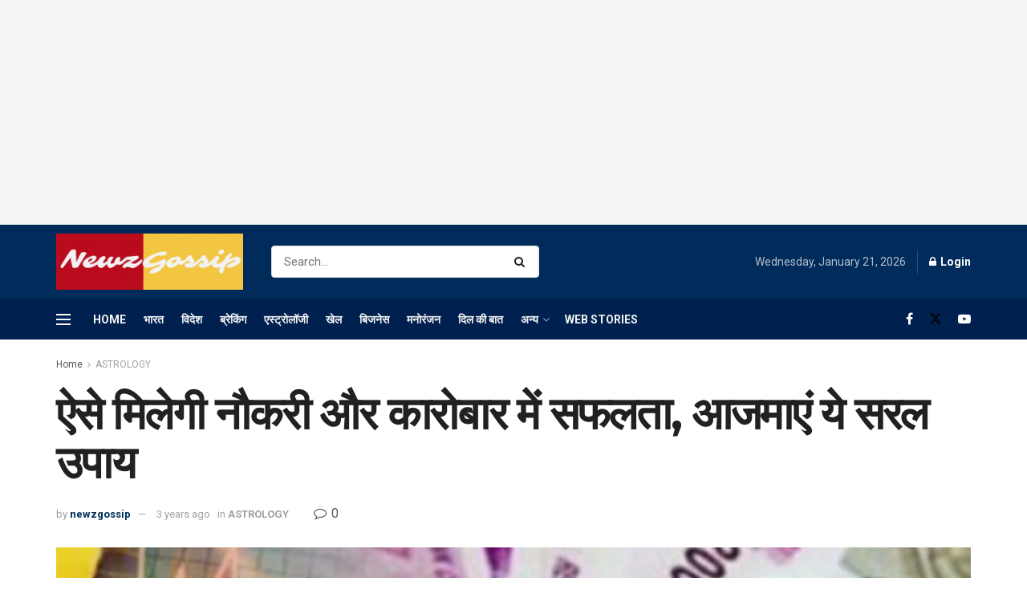

--- FILE ---
content_type: text/html; charset=UTF-8
request_url: https://newzgossip.com/this-is-how-you-will-get-success-in-job-and-business-try-these-simple-solutions/
body_size: 36571
content:
<!doctype html>
<!--[if lt IE 7]> <html class="no-js lt-ie9 lt-ie8 lt-ie7" lang="en-US"> <![endif]-->
<!--[if IE 7]>    <html class="no-js lt-ie9 lt-ie8" lang="en-US"> <![endif]-->
<!--[if IE 8]>    <html class="no-js lt-ie9" lang="en-US"> <![endif]-->
<!--[if IE 9]>    <html class="no-js lt-ie10" lang="en-US"> <![endif]-->
<!--[if gt IE 8]><!--> <html class="no-js" lang="en-US"> <!--<![endif]-->
<head>
    <meta http-equiv="Content-Type" content="text/html; charset=UTF-8" />
    <meta name='viewport' content='width=device-width, initial-scale=1, user-scalable=yes' />
    <link rel="profile" href="https://gmpg.org/xfn/11" />
    <link rel="pingback" href="https://newzgossip.com/xmlrpc.php" />
    <title>ऐसे मिलेगी नौकरी और कारोबार में सफलता, आजमाएं ये सरल उपाय &#8211; Newz Gossip</title>
<meta name='robots' content='max-image-preview:large' />
<meta property="og:type" content="article">
<meta property="og:title" content="ऐसे मिलेगी नौकरी और कारोबार में सफलता, आजमाएं ये �">
<meta property="og:site_name" content="Newz Gossip">
<meta property="og:description" content="सफलता किसे नहीं चाहिए। नौकरी हो या व्यापार, परीक्षा हो या साक्षात्कार हर कोई सफल होना चाहता है। स�">
<meta property="og:url" content="https://newzgossip.com/this-is-how-you-will-get-success-in-job-and-business-try-these-simple-solutions/">
<meta property="og:locale" content="en_US">
<meta property="og:image" content="https://newzgossip.com/wp-content/uploads/2022/09/job-tips@newzgossip.jpg">
<meta property="og:image:height" content="676">
<meta property="og:image:width" content="859">
<meta property="article:published_time" content="2022-09-28T22:51:40+05:30">
<meta property="article:modified_time" content="2022-09-28T23:20:48+05:30">
<meta property="article:author" content="https://www.facebook.com/NewznGossip">
<meta property="article:section" content="ASTROLOGY">
<meta property="article:tag" content="astrological tips">
<meta property="article:tag" content="astrological tips for job">
<meta property="article:tag" content="astrology and jyotish">
<meta property="article:tag" content="how to increase your business">
<meta name="twitter:card" content="summary_large_image">
<meta name="twitter:title" content="ऐसे मिलेगी नौकरी और कारोबार में सफलता, आजमाएं ये सरल उपाय">
<meta name="twitter:description" content="सफलता किसे नहीं चाहिए। नौकरी हो या व्यापार, परीक्षा हो या साक्षात्कार हर कोई सफल होना चाहता है। सफलता पाने">
<meta name="twitter:url" content="https://newzgossip.com/this-is-how-you-will-get-success-in-job-and-business-try-these-simple-solutions/">
<meta name="twitter:site" content="https://twitter.com/IndiaNowNewz">
<meta name="twitter:image" content="https://newzgossip.com/wp-content/uploads/2022/09/job-tips@newzgossip.jpg">
<meta name="twitter:image:width" content="859">
<meta name="twitter:image:height" content="676">
			<script type="text/javascript">
			  var jnews_ajax_url = '/?ajax-request=jnews'
			</script>
			<script type="text/javascript">;window.jnews=window.jnews||{},window.jnews.library=window.jnews.library||{},window.jnews.library=function(){"use strict";var e=this;e.win=window,e.doc=document,e.noop=function(){},e.globalBody=e.doc.getElementsByTagName("body")[0],e.globalBody=e.globalBody?e.globalBody:e.doc,e.win.jnewsDataStorage=e.win.jnewsDataStorage||{_storage:new WeakMap,put:function(e,t,n){this._storage.has(e)||this._storage.set(e,new Map),this._storage.get(e).set(t,n)},get:function(e,t){return this._storage.get(e).get(t)},has:function(e,t){return this._storage.has(e)&&this._storage.get(e).has(t)},remove:function(e,t){var n=this._storage.get(e).delete(t);return 0===!this._storage.get(e).size&&this._storage.delete(e),n}},e.windowWidth=function(){return e.win.innerWidth||e.docEl.clientWidth||e.globalBody.clientWidth},e.windowHeight=function(){return e.win.innerHeight||e.docEl.clientHeight||e.globalBody.clientHeight},e.requestAnimationFrame=e.win.requestAnimationFrame||e.win.webkitRequestAnimationFrame||e.win.mozRequestAnimationFrame||e.win.msRequestAnimationFrame||window.oRequestAnimationFrame||function(e){return setTimeout(e,1e3/60)},e.cancelAnimationFrame=e.win.cancelAnimationFrame||e.win.webkitCancelAnimationFrame||e.win.webkitCancelRequestAnimationFrame||e.win.mozCancelAnimationFrame||e.win.msCancelRequestAnimationFrame||e.win.oCancelRequestAnimationFrame||function(e){clearTimeout(e)},e.classListSupport="classList"in document.createElement("_"),e.hasClass=e.classListSupport?function(e,t){return e.classList.contains(t)}:function(e,t){return e.className.indexOf(t)>=0},e.addClass=e.classListSupport?function(t,n){e.hasClass(t,n)||t.classList.add(n)}:function(t,n){e.hasClass(t,n)||(t.className+=" "+n)},e.removeClass=e.classListSupport?function(t,n){e.hasClass(t,n)&&t.classList.remove(n)}:function(t,n){e.hasClass(t,n)&&(t.className=t.className.replace(n,""))},e.objKeys=function(e){var t=[];for(var n in e)Object.prototype.hasOwnProperty.call(e,n)&&t.push(n);return t},e.isObjectSame=function(e,t){var n=!0;return JSON.stringify(e)!==JSON.stringify(t)&&(n=!1),n},e.extend=function(){for(var e,t,n,o=arguments[0]||{},i=1,a=arguments.length;i<a;i++)if(null!==(e=arguments[i]))for(t in e)o!==(n=e[t])&&void 0!==n&&(o[t]=n);return o},e.dataStorage=e.win.jnewsDataStorage,e.isVisible=function(e){return 0!==e.offsetWidth&&0!==e.offsetHeight||e.getBoundingClientRect().length},e.getHeight=function(e){return e.offsetHeight||e.clientHeight||e.getBoundingClientRect().height},e.getWidth=function(e){return e.offsetWidth||e.clientWidth||e.getBoundingClientRect().width},e.supportsPassive=!1;try{var t=Object.defineProperty({},"passive",{get:function(){e.supportsPassive=!0}});"createEvent"in e.doc?e.win.addEventListener("test",null,t):"fireEvent"in e.doc&&e.win.attachEvent("test",null)}catch(e){}e.passiveOption=!!e.supportsPassive&&{passive:!0},e.setStorage=function(e,t){e="jnews-"+e;var n={expired:Math.floor(((new Date).getTime()+432e5)/1e3)};t=Object.assign(n,t);localStorage.setItem(e,JSON.stringify(t))},e.getStorage=function(e){e="jnews-"+e;var t=localStorage.getItem(e);return null!==t&&0<t.length?JSON.parse(localStorage.getItem(e)):{}},e.expiredStorage=function(){var t,n="jnews-";for(var o in localStorage)o.indexOf(n)>-1&&"undefined"!==(t=e.getStorage(o.replace(n,""))).expired&&t.expired<Math.floor((new Date).getTime()/1e3)&&localStorage.removeItem(o)},e.addEvents=function(t,n,o){for(var i in n){var a=["touchstart","touchmove"].indexOf(i)>=0&&!o&&e.passiveOption;"createEvent"in e.doc?t.addEventListener(i,n[i],a):"fireEvent"in e.doc&&t.attachEvent("on"+i,n[i])}},e.removeEvents=function(t,n){for(var o in n)"createEvent"in e.doc?t.removeEventListener(o,n[o]):"fireEvent"in e.doc&&t.detachEvent("on"+o,n[o])},e.triggerEvents=function(t,n,o){var i;o=o||{detail:null};return"createEvent"in e.doc?(!(i=e.doc.createEvent("CustomEvent")||new CustomEvent(n)).initCustomEvent||i.initCustomEvent(n,!0,!1,o),void t.dispatchEvent(i)):"fireEvent"in e.doc?((i=e.doc.createEventObject()).eventType=n,void t.fireEvent("on"+i.eventType,i)):void 0},e.getParents=function(t,n){void 0===n&&(n=e.doc);for(var o=[],i=t.parentNode,a=!1;!a;)if(i){var r=i;r.querySelectorAll(n).length?a=!0:(o.push(r),i=r.parentNode)}else o=[],a=!0;return o},e.forEach=function(e,t,n){for(var o=0,i=e.length;o<i;o++)t.call(n,e[o],o)},e.getText=function(e){return e.innerText||e.textContent},e.setText=function(e,t){var n="object"==typeof t?t.innerText||t.textContent:t;e.innerText&&(e.innerText=n),e.textContent&&(e.textContent=n)},e.httpBuildQuery=function(t){return e.objKeys(t).reduce(function t(n){var o=arguments.length>1&&void 0!==arguments[1]?arguments[1]:null;return function(i,a){var r=n[a];a=encodeURIComponent(a);var s=o?"".concat(o,"[").concat(a,"]"):a;return null==r||"function"==typeof r?(i.push("".concat(s,"=")),i):["number","boolean","string"].includes(typeof r)?(i.push("".concat(s,"=").concat(encodeURIComponent(r))),i):(i.push(e.objKeys(r).reduce(t(r,s),[]).join("&")),i)}}(t),[]).join("&")},e.get=function(t,n,o,i){return o="function"==typeof o?o:e.noop,e.ajax("GET",t,n,o,i)},e.post=function(t,n,o,i){return o="function"==typeof o?o:e.noop,e.ajax("POST",t,n,o,i)},e.ajax=function(t,n,o,i,a){var r=new XMLHttpRequest,s=n,c=e.httpBuildQuery(o);if(t=-1!=["GET","POST"].indexOf(t)?t:"GET",r.open(t,s+("GET"==t?"?"+c:""),!0),"POST"==t&&r.setRequestHeader("Content-type","application/x-www-form-urlencoded"),r.setRequestHeader("X-Requested-With","XMLHttpRequest"),r.onreadystatechange=function(){4===r.readyState&&200<=r.status&&300>r.status&&"function"==typeof i&&i.call(void 0,r.response)},void 0!==a&&!a){return{xhr:r,send:function(){r.send("POST"==t?c:null)}}}return r.send("POST"==t?c:null),{xhr:r}},e.scrollTo=function(t,n,o){function i(e,t,n){this.start=this.position(),this.change=e-this.start,this.currentTime=0,this.increment=20,this.duration=void 0===n?500:n,this.callback=t,this.finish=!1,this.animateScroll()}return Math.easeInOutQuad=function(e,t,n,o){return(e/=o/2)<1?n/2*e*e+t:-n/2*(--e*(e-2)-1)+t},i.prototype.stop=function(){this.finish=!0},i.prototype.move=function(t){e.doc.documentElement.scrollTop=t,e.globalBody.parentNode.scrollTop=t,e.globalBody.scrollTop=t},i.prototype.position=function(){return e.doc.documentElement.scrollTop||e.globalBody.parentNode.scrollTop||e.globalBody.scrollTop},i.prototype.animateScroll=function(){this.currentTime+=this.increment;var t=Math.easeInOutQuad(this.currentTime,this.start,this.change,this.duration);this.move(t),this.currentTime<this.duration&&!this.finish?e.requestAnimationFrame.call(e.win,this.animateScroll.bind(this)):this.callback&&"function"==typeof this.callback&&this.callback()},new i(t,n,o)},e.unwrap=function(t){var n,o=t;e.forEach(t,(function(e,t){n?n+=e:n=e})),o.replaceWith(n)},e.performance={start:function(e){performance.mark(e+"Start")},stop:function(e){performance.mark(e+"End"),performance.measure(e,e+"Start",e+"End")}},e.fps=function(){var t=0,n=0,o=0;!function(){var i=t=0,a=0,r=0,s=document.getElementById("fpsTable"),c=function(t){void 0===document.getElementsByTagName("body")[0]?e.requestAnimationFrame.call(e.win,(function(){c(t)})):document.getElementsByTagName("body")[0].appendChild(t)};null===s&&((s=document.createElement("div")).style.position="fixed",s.style.top="120px",s.style.left="10px",s.style.width="100px",s.style.height="20px",s.style.border="1px solid black",s.style.fontSize="11px",s.style.zIndex="100000",s.style.backgroundColor="white",s.id="fpsTable",c(s));var l=function(){o++,n=Date.now(),(a=(o/(r=(n-t)/1e3)).toPrecision(2))!=i&&(i=a,s.innerHTML=i+"fps"),1<r&&(t=n,o=0),e.requestAnimationFrame.call(e.win,l)};l()}()},e.instr=function(e,t){for(var n=0;n<t.length;n++)if(-1!==e.toLowerCase().indexOf(t[n].toLowerCase()))return!0},e.winLoad=function(t,n){function o(o){if("complete"===e.doc.readyState||"interactive"===e.doc.readyState)return!o||n?setTimeout(t,n||1):t(o),1}o()||e.addEvents(e.win,{load:o})},e.docReady=function(t,n){function o(o){if("complete"===e.doc.readyState||"interactive"===e.doc.readyState)return!o||n?setTimeout(t,n||1):t(o),1}o()||e.addEvents(e.doc,{DOMContentLoaded:o})},e.fireOnce=function(){e.docReady((function(){e.assets=e.assets||[],e.assets.length&&(e.boot(),e.load_assets())}),50)},e.boot=function(){e.length&&e.doc.querySelectorAll("style[media]").forEach((function(e){"not all"==e.getAttribute("media")&&e.removeAttribute("media")}))},e.create_js=function(t,n){var o=e.doc.createElement("script");switch(o.setAttribute("src",t),n){case"defer":o.setAttribute("defer",!0);break;case"async":o.setAttribute("async",!0);break;case"deferasync":o.setAttribute("defer",!0),o.setAttribute("async",!0)}e.globalBody.appendChild(o)},e.load_assets=function(){"object"==typeof e.assets&&e.forEach(e.assets.slice(0),(function(t,n){var o="";t.defer&&(o+="defer"),t.async&&(o+="async"),e.create_js(t.url,o);var i=e.assets.indexOf(t);i>-1&&e.assets.splice(i,1)})),e.assets=jnewsoption.au_scripts=window.jnewsads=[]},e.setCookie=function(e,t,n){var o="";if(n){var i=new Date;i.setTime(i.getTime()+24*n*60*60*1e3),o="; expires="+i.toUTCString()}document.cookie=e+"="+(t||"")+o+"; path=/"},e.getCookie=function(e){for(var t=e+"=",n=document.cookie.split(";"),o=0;o<n.length;o++){for(var i=n[o];" "==i.charAt(0);)i=i.substring(1,i.length);if(0==i.indexOf(t))return i.substring(t.length,i.length)}return null},e.eraseCookie=function(e){document.cookie=e+"=; Path=/; Expires=Thu, 01 Jan 1970 00:00:01 GMT;"},e.docReady((function(){e.globalBody=e.globalBody==e.doc?e.doc.getElementsByTagName("body")[0]:e.globalBody,e.globalBody=e.globalBody?e.globalBody:e.doc})),e.winLoad((function(){e.winLoad((function(){var t=!1;if(void 0!==window.jnewsadmin)if(void 0!==window.file_version_checker){var n=e.objKeys(window.file_version_checker);n.length?n.forEach((function(e){t||"10.0.4"===window.file_version_checker[e]||(t=!0)})):t=!0}else t=!0;t&&(window.jnewsHelper.getMessage(),window.jnewsHelper.getNotice())}),2500)}))},window.jnews.library=new window.jnews.library;</script><script type="module">;/*! instant.page v5.1.1 - (C) 2019-2020 Alexandre Dieulot - https://instant.page/license */
let t,e;const n=new Set,o=document.createElement("link"),i=o.relList&&o.relList.supports&&o.relList.supports("prefetch")&&window.IntersectionObserver&&"isIntersecting"in IntersectionObserverEntry.prototype,s="instantAllowQueryString"in document.body.dataset,a="instantAllowExternalLinks"in document.body.dataset,r="instantWhitelist"in document.body.dataset,c="instantMousedownShortcut"in document.body.dataset,d=1111;let l=65,u=!1,f=!1,m=!1;if("instantIntensity"in document.body.dataset){const t=document.body.dataset.instantIntensity;if("mousedown"==t.substr(0,9))u=!0,"mousedown-only"==t&&(f=!0);else if("viewport"==t.substr(0,8))navigator.connection&&(navigator.connection.saveData||navigator.connection.effectiveType&&navigator.connection.effectiveType.includes("2g"))||("viewport"==t?document.documentElement.clientWidth*document.documentElement.clientHeight<45e4&&(m=!0):"viewport-all"==t&&(m=!0));else{const e=parseInt(t);isNaN(e)||(l=e)}}if(i){const n={capture:!0,passive:!0};if(f||document.addEventListener("touchstart",(function(t){e=performance.now();const n=t.target.closest("a");h(n)&&v(n.href)}),n),u?c||document.addEventListener("mousedown",(function(t){const e=t.target.closest("a");h(e)&&v(e.href)}),n):document.addEventListener("mouseover",(function(n){if(performance.now()-e<d)return;if(!("closest"in n.target))return;const o=n.target.closest("a");h(o)&&(o.addEventListener("mouseout",p,{passive:!0}),t=setTimeout((()=>{v(o.href),t=void 0}),l))}),n),c&&document.addEventListener("mousedown",(function(t){if(performance.now()-e<d)return;const n=t.target.closest("a");if(t.which>1||t.metaKey||t.ctrlKey)return;if(!n)return;n.addEventListener("click",(function(t){1337!=t.detail&&t.preventDefault()}),{capture:!0,passive:!1,once:!0});const o=new MouseEvent("click",{view:window,bubbles:!0,cancelable:!1,detail:1337});n.dispatchEvent(o)}),n),m){let t;(t=window.requestIdleCallback?t=>{requestIdleCallback(t,{timeout:1500})}:t=>{t()})((()=>{const t=new IntersectionObserver((e=>{e.forEach((e=>{if(e.isIntersecting){const n=e.target;t.unobserve(n),v(n.href)}}))}));document.querySelectorAll("a").forEach((e=>{h(e)&&t.observe(e)}))}))}}function p(e){e.relatedTarget&&e.target.closest("a")==e.relatedTarget.closest("a")||t&&(clearTimeout(t),t=void 0)}function h(t){if(t&&t.href&&(!r||"instant"in t.dataset)&&(a||t.origin==location.origin||"instant"in t.dataset)&&["http:","https:"].includes(t.protocol)&&("http:"!=t.protocol||"https:"!=location.protocol)&&(s||!t.search||"instant"in t.dataset)&&!(t.hash&&t.pathname+t.search==location.pathname+location.search||"noInstant"in t.dataset))return!0}function v(t){if(n.has(t))return;const e=document.createElement("link");e.rel="prefetch",e.href=t,document.head.appendChild(e),n.add(t)}</script><link rel='dns-prefetch' href='//www.googletagmanager.com' />
<link rel='dns-prefetch' href='//fonts.googleapis.com' />
<link rel='dns-prefetch' href='//pagead2.googlesyndication.com' />
<link rel='dns-prefetch' href='//fundingchoicesmessages.google.com' />
<link rel='preconnect' href='https://fonts.gstatic.com' />
<link rel="alternate" type="application/rss+xml" title="Newz Gossip &raquo; Feed" href="https://newzgossip.com/feed/" />
<link rel="alternate" type="application/rss+xml" title="Newz Gossip &raquo; Comments Feed" href="https://newzgossip.com/comments/feed/" />
<link rel="alternate" type="application/rss+xml" title="Newz Gossip &raquo; ऐसे मिलेगी नौकरी और कारोबार में सफलता, आजमाएं ये सरल उपाय Comments Feed" href="https://newzgossip.com/this-is-how-you-will-get-success-in-job-and-business-try-these-simple-solutions/feed/" />
<link rel="alternate" title="oEmbed (JSON)" type="application/json+oembed" href="https://newzgossip.com/wp-json/oembed/1.0/embed?url=https%3A%2F%2Fnewzgossip.com%2Fthis-is-how-you-will-get-success-in-job-and-business-try-these-simple-solutions%2F" />
<link rel="alternate" title="oEmbed (XML)" type="text/xml+oembed" href="https://newzgossip.com/wp-json/oembed/1.0/embed?url=https%3A%2F%2Fnewzgossip.com%2Fthis-is-how-you-will-get-success-in-job-and-business-try-these-simple-solutions%2F&#038;format=xml" />
<link rel="alternate" type="application/rss+xml" title="Newz Gossip &raquo; Stories Feed" href="https://newzgossip.com/web-stories/feed/"><style id='wp-img-auto-sizes-contain-inline-css' type='text/css'>
img:is([sizes=auto i],[sizes^="auto," i]){contain-intrinsic-size:3000px 1500px}
/*# sourceURL=wp-img-auto-sizes-contain-inline-css */
</style>
<style id='wp-emoji-styles-inline-css' type='text/css'>

	img.wp-smiley, img.emoji {
		display: inline !important;
		border: none !important;
		box-shadow: none !important;
		height: 1em !important;
		width: 1em !important;
		margin: 0 0.07em !important;
		vertical-align: -0.1em !important;
		background: none !important;
		padding: 0 !important;
	}
/*# sourceURL=wp-emoji-styles-inline-css */
</style>
<link rel='stylesheet' id='wp-block-library-css' href='https://newzgossip.com/wp-includes/css/dist/block-library/style.min.css?ver=6.9' type='text/css' media='all' />
<style id='classic-theme-styles-inline-css' type='text/css'>
/*! This file is auto-generated */
.wp-block-button__link{color:#fff;background-color:#32373c;border-radius:9999px;box-shadow:none;text-decoration:none;padding:calc(.667em + 2px) calc(1.333em + 2px);font-size:1.125em}.wp-block-file__button{background:#32373c;color:#fff;text-decoration:none}
/*# sourceURL=/wp-includes/css/classic-themes.min.css */
</style>
<style id='global-styles-inline-css' type='text/css'>
:root{--wp--preset--aspect-ratio--square: 1;--wp--preset--aspect-ratio--4-3: 4/3;--wp--preset--aspect-ratio--3-4: 3/4;--wp--preset--aspect-ratio--3-2: 3/2;--wp--preset--aspect-ratio--2-3: 2/3;--wp--preset--aspect-ratio--16-9: 16/9;--wp--preset--aspect-ratio--9-16: 9/16;--wp--preset--color--black: #000000;--wp--preset--color--cyan-bluish-gray: #abb8c3;--wp--preset--color--white: #ffffff;--wp--preset--color--pale-pink: #f78da7;--wp--preset--color--vivid-red: #cf2e2e;--wp--preset--color--luminous-vivid-orange: #ff6900;--wp--preset--color--luminous-vivid-amber: #fcb900;--wp--preset--color--light-green-cyan: #7bdcb5;--wp--preset--color--vivid-green-cyan: #00d084;--wp--preset--color--pale-cyan-blue: #8ed1fc;--wp--preset--color--vivid-cyan-blue: #0693e3;--wp--preset--color--vivid-purple: #9b51e0;--wp--preset--gradient--vivid-cyan-blue-to-vivid-purple: linear-gradient(135deg,rgb(6,147,227) 0%,rgb(155,81,224) 100%);--wp--preset--gradient--light-green-cyan-to-vivid-green-cyan: linear-gradient(135deg,rgb(122,220,180) 0%,rgb(0,208,130) 100%);--wp--preset--gradient--luminous-vivid-amber-to-luminous-vivid-orange: linear-gradient(135deg,rgb(252,185,0) 0%,rgb(255,105,0) 100%);--wp--preset--gradient--luminous-vivid-orange-to-vivid-red: linear-gradient(135deg,rgb(255,105,0) 0%,rgb(207,46,46) 100%);--wp--preset--gradient--very-light-gray-to-cyan-bluish-gray: linear-gradient(135deg,rgb(238,238,238) 0%,rgb(169,184,195) 100%);--wp--preset--gradient--cool-to-warm-spectrum: linear-gradient(135deg,rgb(74,234,220) 0%,rgb(151,120,209) 20%,rgb(207,42,186) 40%,rgb(238,44,130) 60%,rgb(251,105,98) 80%,rgb(254,248,76) 100%);--wp--preset--gradient--blush-light-purple: linear-gradient(135deg,rgb(255,206,236) 0%,rgb(152,150,240) 100%);--wp--preset--gradient--blush-bordeaux: linear-gradient(135deg,rgb(254,205,165) 0%,rgb(254,45,45) 50%,rgb(107,0,62) 100%);--wp--preset--gradient--luminous-dusk: linear-gradient(135deg,rgb(255,203,112) 0%,rgb(199,81,192) 50%,rgb(65,88,208) 100%);--wp--preset--gradient--pale-ocean: linear-gradient(135deg,rgb(255,245,203) 0%,rgb(182,227,212) 50%,rgb(51,167,181) 100%);--wp--preset--gradient--electric-grass: linear-gradient(135deg,rgb(202,248,128) 0%,rgb(113,206,126) 100%);--wp--preset--gradient--midnight: linear-gradient(135deg,rgb(2,3,129) 0%,rgb(40,116,252) 100%);--wp--preset--font-size--small: 13px;--wp--preset--font-size--medium: 20px;--wp--preset--font-size--large: 36px;--wp--preset--font-size--x-large: 42px;--wp--preset--spacing--20: 0.44rem;--wp--preset--spacing--30: 0.67rem;--wp--preset--spacing--40: 1rem;--wp--preset--spacing--50: 1.5rem;--wp--preset--spacing--60: 2.25rem;--wp--preset--spacing--70: 3.38rem;--wp--preset--spacing--80: 5.06rem;--wp--preset--shadow--natural: 6px 6px 9px rgba(0, 0, 0, 0.2);--wp--preset--shadow--deep: 12px 12px 50px rgba(0, 0, 0, 0.4);--wp--preset--shadow--sharp: 6px 6px 0px rgba(0, 0, 0, 0.2);--wp--preset--shadow--outlined: 6px 6px 0px -3px rgb(255, 255, 255), 6px 6px rgb(0, 0, 0);--wp--preset--shadow--crisp: 6px 6px 0px rgb(0, 0, 0);}:where(.is-layout-flex){gap: 0.5em;}:where(.is-layout-grid){gap: 0.5em;}body .is-layout-flex{display: flex;}.is-layout-flex{flex-wrap: wrap;align-items: center;}.is-layout-flex > :is(*, div){margin: 0;}body .is-layout-grid{display: grid;}.is-layout-grid > :is(*, div){margin: 0;}:where(.wp-block-columns.is-layout-flex){gap: 2em;}:where(.wp-block-columns.is-layout-grid){gap: 2em;}:where(.wp-block-post-template.is-layout-flex){gap: 1.25em;}:where(.wp-block-post-template.is-layout-grid){gap: 1.25em;}.has-black-color{color: var(--wp--preset--color--black) !important;}.has-cyan-bluish-gray-color{color: var(--wp--preset--color--cyan-bluish-gray) !important;}.has-white-color{color: var(--wp--preset--color--white) !important;}.has-pale-pink-color{color: var(--wp--preset--color--pale-pink) !important;}.has-vivid-red-color{color: var(--wp--preset--color--vivid-red) !important;}.has-luminous-vivid-orange-color{color: var(--wp--preset--color--luminous-vivid-orange) !important;}.has-luminous-vivid-amber-color{color: var(--wp--preset--color--luminous-vivid-amber) !important;}.has-light-green-cyan-color{color: var(--wp--preset--color--light-green-cyan) !important;}.has-vivid-green-cyan-color{color: var(--wp--preset--color--vivid-green-cyan) !important;}.has-pale-cyan-blue-color{color: var(--wp--preset--color--pale-cyan-blue) !important;}.has-vivid-cyan-blue-color{color: var(--wp--preset--color--vivid-cyan-blue) !important;}.has-vivid-purple-color{color: var(--wp--preset--color--vivid-purple) !important;}.has-black-background-color{background-color: var(--wp--preset--color--black) !important;}.has-cyan-bluish-gray-background-color{background-color: var(--wp--preset--color--cyan-bluish-gray) !important;}.has-white-background-color{background-color: var(--wp--preset--color--white) !important;}.has-pale-pink-background-color{background-color: var(--wp--preset--color--pale-pink) !important;}.has-vivid-red-background-color{background-color: var(--wp--preset--color--vivid-red) !important;}.has-luminous-vivid-orange-background-color{background-color: var(--wp--preset--color--luminous-vivid-orange) !important;}.has-luminous-vivid-amber-background-color{background-color: var(--wp--preset--color--luminous-vivid-amber) !important;}.has-light-green-cyan-background-color{background-color: var(--wp--preset--color--light-green-cyan) !important;}.has-vivid-green-cyan-background-color{background-color: var(--wp--preset--color--vivid-green-cyan) !important;}.has-pale-cyan-blue-background-color{background-color: var(--wp--preset--color--pale-cyan-blue) !important;}.has-vivid-cyan-blue-background-color{background-color: var(--wp--preset--color--vivid-cyan-blue) !important;}.has-vivid-purple-background-color{background-color: var(--wp--preset--color--vivid-purple) !important;}.has-black-border-color{border-color: var(--wp--preset--color--black) !important;}.has-cyan-bluish-gray-border-color{border-color: var(--wp--preset--color--cyan-bluish-gray) !important;}.has-white-border-color{border-color: var(--wp--preset--color--white) !important;}.has-pale-pink-border-color{border-color: var(--wp--preset--color--pale-pink) !important;}.has-vivid-red-border-color{border-color: var(--wp--preset--color--vivid-red) !important;}.has-luminous-vivid-orange-border-color{border-color: var(--wp--preset--color--luminous-vivid-orange) !important;}.has-luminous-vivid-amber-border-color{border-color: var(--wp--preset--color--luminous-vivid-amber) !important;}.has-light-green-cyan-border-color{border-color: var(--wp--preset--color--light-green-cyan) !important;}.has-vivid-green-cyan-border-color{border-color: var(--wp--preset--color--vivid-green-cyan) !important;}.has-pale-cyan-blue-border-color{border-color: var(--wp--preset--color--pale-cyan-blue) !important;}.has-vivid-cyan-blue-border-color{border-color: var(--wp--preset--color--vivid-cyan-blue) !important;}.has-vivid-purple-border-color{border-color: var(--wp--preset--color--vivid-purple) !important;}.has-vivid-cyan-blue-to-vivid-purple-gradient-background{background: var(--wp--preset--gradient--vivid-cyan-blue-to-vivid-purple) !important;}.has-light-green-cyan-to-vivid-green-cyan-gradient-background{background: var(--wp--preset--gradient--light-green-cyan-to-vivid-green-cyan) !important;}.has-luminous-vivid-amber-to-luminous-vivid-orange-gradient-background{background: var(--wp--preset--gradient--luminous-vivid-amber-to-luminous-vivid-orange) !important;}.has-luminous-vivid-orange-to-vivid-red-gradient-background{background: var(--wp--preset--gradient--luminous-vivid-orange-to-vivid-red) !important;}.has-very-light-gray-to-cyan-bluish-gray-gradient-background{background: var(--wp--preset--gradient--very-light-gray-to-cyan-bluish-gray) !important;}.has-cool-to-warm-spectrum-gradient-background{background: var(--wp--preset--gradient--cool-to-warm-spectrum) !important;}.has-blush-light-purple-gradient-background{background: var(--wp--preset--gradient--blush-light-purple) !important;}.has-blush-bordeaux-gradient-background{background: var(--wp--preset--gradient--blush-bordeaux) !important;}.has-luminous-dusk-gradient-background{background: var(--wp--preset--gradient--luminous-dusk) !important;}.has-pale-ocean-gradient-background{background: var(--wp--preset--gradient--pale-ocean) !important;}.has-electric-grass-gradient-background{background: var(--wp--preset--gradient--electric-grass) !important;}.has-midnight-gradient-background{background: var(--wp--preset--gradient--midnight) !important;}.has-small-font-size{font-size: var(--wp--preset--font-size--small) !important;}.has-medium-font-size{font-size: var(--wp--preset--font-size--medium) !important;}.has-large-font-size{font-size: var(--wp--preset--font-size--large) !important;}.has-x-large-font-size{font-size: var(--wp--preset--font-size--x-large) !important;}
:where(.wp-block-post-template.is-layout-flex){gap: 1.25em;}:where(.wp-block-post-template.is-layout-grid){gap: 1.25em;}
:where(.wp-block-term-template.is-layout-flex){gap: 1.25em;}:where(.wp-block-term-template.is-layout-grid){gap: 1.25em;}
:where(.wp-block-columns.is-layout-flex){gap: 2em;}:where(.wp-block-columns.is-layout-grid){gap: 2em;}
:root :where(.wp-block-pullquote){font-size: 1.5em;line-height: 1.6;}
/*# sourceURL=global-styles-inline-css */
</style>
<link rel='stylesheet' id='elementor-frontend-css' href='https://newzgossip.com/wp-content/plugins/elementor/assets/css/frontend.min.css?ver=3.34.2' type='text/css' media='all' />
<link rel='stylesheet' id='jeg_customizer_font-css' href='//fonts.googleapis.com/css?family=Roboto%3Aregular%2C700%7CMontserrat%3A700%2C700%2Cregular%7CPT+Serif%3Aregular%2Citalic%2C700&#038;display=swap&#038;ver=1.3.0' type='text/css' media='all' />
<link rel='stylesheet' id='jnews-frontend-css' href='https://newzgossip.com/wp-content/themes/jnews/assets/dist/frontend.min.css?ver=11.1.3' type='text/css' media='all' />
<link rel='stylesheet' id='jnews-elementor-css' href='https://newzgossip.com/wp-content/themes/jnews/assets/css/elementor-frontend.css?ver=11.1.3' type='text/css' media='all' />
<link rel='stylesheet' id='jnews-style-css' href='https://newzgossip.com/wp-content/themes/jnews/style.css?ver=11.1.3' type='text/css' media='all' />
<link rel='stylesheet' id='jnews-darkmode-css' href='https://newzgossip.com/wp-content/themes/jnews/assets/css/darkmode.css?ver=11.1.3' type='text/css' media='all' />
<link rel='stylesheet' id='jnews-scheme-css' href='https://newzgossip.com/wp-content/themes/jnews/data/import/business/scheme.css?ver=11.1.3' type='text/css' media='all' />
<link rel='stylesheet' id='jnews-select-share-css' href='https://newzgossip.com/wp-content/plugins/jnews-social-share/assets/css/plugin.css' type='text/css' media='all' />
<script type="text/javascript" src="https://newzgossip.com/wp-includes/js/jquery/jquery.min.js?ver=3.7.1" id="jquery-core-js"></script>
<script type="text/javascript" src="https://newzgossip.com/wp-includes/js/jquery/jquery-migrate.min.js?ver=3.4.1" id="jquery-migrate-js"></script>

<!-- Google tag (gtag.js) snippet added by Site Kit -->
<!-- Google Analytics snippet added by Site Kit -->
<script type="text/javascript" src="https://www.googletagmanager.com/gtag/js?id=G-JD4LNHB8LR" id="google_gtagjs-js" async></script>
<script type="text/javascript" id="google_gtagjs-js-after">
/* <![CDATA[ */
window.dataLayer = window.dataLayer || [];function gtag(){dataLayer.push(arguments);}
gtag("set","linker",{"domains":["newzgossip.com"]});
gtag("js", new Date());
gtag("set", "developer_id.dZTNiMT", true);
gtag("config", "G-JD4LNHB8LR");
//# sourceURL=google_gtagjs-js-after
/* ]]> */
</script>
<link rel="https://api.w.org/" href="https://newzgossip.com/wp-json/" /><link rel="alternate" title="JSON" type="application/json" href="https://newzgossip.com/wp-json/wp/v2/posts/3285" /><link rel="EditURI" type="application/rsd+xml" title="RSD" href="https://newzgossip.com/xmlrpc.php?rsd" />
<meta name="generator" content="WordPress 6.9" />
<link rel="canonical" href="https://newzgossip.com/this-is-how-you-will-get-success-in-job-and-business-try-these-simple-solutions/" />
<link rel='shortlink' href='https://newzgossip.com/?p=3285' />
<style type='text/css'>
#floating_ads_bottom_textcss_container {position: fixed;bottom: 2px;width: 100%;}
#floating_ads_bottom_textcss_wrap {text-align: center;}
#floating_ads_bottom_textcss_ad {display:inline-block;}
#floating_ads_bottom_textcss_close {position: absolute;top: -20px;display:inline-block;}
</style><meta name="generator" content="Site Kit by Google 1.170.0" /><script async src="https://pagead2.googlesyndication.com/pagead/js/adsbygoogle.js?client=ca-pub-1545042241171268"
     crossorigin="anonymous"></script>
<script async src="https://pagead2.googlesyndication.com/pagead/js/adsbygoogle.js?client=ca-pub-1545042241171268"
     crossorigin="anonymous"></script>
<script async src="https://pagead2.googlesyndication.com/pagead/js/adsbygoogle.js?client=ca-pub-9390225994631930"
     crossorigin="anonymous"></script>
<!-- Google AdSense meta tags added by Site Kit -->
<meta name="google-adsense-platform-account" content="ca-host-pub-2644536267352236">
<meta name="google-adsense-platform-domain" content="sitekit.withgoogle.com">
<!-- End Google AdSense meta tags added by Site Kit -->
<meta name="generator" content="Elementor 3.34.2; features: additional_custom_breakpoints; settings: css_print_method-external, google_font-enabled, font_display-auto">
      <meta name="onesignal" content="wordpress-plugin"/>
            <script>

      window.OneSignalDeferred = window.OneSignalDeferred || [];

      OneSignalDeferred.push(function(OneSignal) {
        var oneSignal_options = {};
        window._oneSignalInitOptions = oneSignal_options;

        oneSignal_options['serviceWorkerParam'] = { scope: '/wp-content/plugins/onesignal-free-web-push-notifications/sdk_files/push/onesignal/' };
oneSignal_options['serviceWorkerPath'] = 'OneSignalSDKWorker.js';

        OneSignal.Notifications.setDefaultUrl("https://newzgossip.com");

        oneSignal_options['wordpress'] = true;
oneSignal_options['appId'] = '16ded761-091b-4bd8-ad51-378189ceaaea';
oneSignal_options['allowLocalhostAsSecureOrigin'] = true;
oneSignal_options['welcomeNotification'] = { };
oneSignal_options['welcomeNotification']['title'] = "";
oneSignal_options['welcomeNotification']['message'] = "";
oneSignal_options['path'] = "https://newzgossip.com/wp-content/plugins/onesignal-free-web-push-notifications/sdk_files/";
oneSignal_options['promptOptions'] = { };
oneSignal_options['notifyButton'] = { };
oneSignal_options['notifyButton']['enable'] = true;
oneSignal_options['notifyButton']['position'] = 'bottom-right';
oneSignal_options['notifyButton']['theme'] = 'default';
oneSignal_options['notifyButton']['size'] = 'medium';
oneSignal_options['notifyButton']['showCredit'] = true;
oneSignal_options['notifyButton']['text'] = {};
              OneSignal.init(window._oneSignalInitOptions);
              OneSignal.Slidedown.promptPush()      });

      function documentInitOneSignal() {
        var oneSignal_elements = document.getElementsByClassName("OneSignal-prompt");

        var oneSignalLinkClickHandler = function(event) { OneSignal.Notifications.requestPermission(); event.preventDefault(); };        for(var i = 0; i < oneSignal_elements.length; i++)
          oneSignal_elements[i].addEventListener('click', oneSignalLinkClickHandler, false);
      }

      if (document.readyState === 'complete') {
           documentInitOneSignal();
      }
      else {
           window.addEventListener("load", function(event){
               documentInitOneSignal();
          });
      }
    </script>
			<style>
				.e-con.e-parent:nth-of-type(n+4):not(.e-lazyloaded):not(.e-no-lazyload),
				.e-con.e-parent:nth-of-type(n+4):not(.e-lazyloaded):not(.e-no-lazyload) * {
					background-image: none !important;
				}
				@media screen and (max-height: 1024px) {
					.e-con.e-parent:nth-of-type(n+3):not(.e-lazyloaded):not(.e-no-lazyload),
					.e-con.e-parent:nth-of-type(n+3):not(.e-lazyloaded):not(.e-no-lazyload) * {
						background-image: none !important;
					}
				}
				@media screen and (max-height: 640px) {
					.e-con.e-parent:nth-of-type(n+2):not(.e-lazyloaded):not(.e-no-lazyload),
					.e-con.e-parent:nth-of-type(n+2):not(.e-lazyloaded):not(.e-no-lazyload) * {
						background-image: none !important;
					}
				}
			</style>
			
<!-- Google AdSense snippet added by Site Kit -->
<script type="text/javascript" async="async" src="https://pagead2.googlesyndication.com/pagead/js/adsbygoogle.js?client=ca-pub-9390225994631930&amp;host=ca-host-pub-2644536267352236" crossorigin="anonymous"></script>

<!-- End Google AdSense snippet added by Site Kit -->

<!-- Google AdSense Ad Blocking Recovery snippet added by Site Kit -->
<script async src="https://fundingchoicesmessages.google.com/i/pub-9390225994631930?ers=1" nonce="hQR1J2okZPkvR-dDziDlZw"></script><script nonce="hQR1J2okZPkvR-dDziDlZw">(function() {function signalGooglefcPresent() {if (!window.frames['googlefcPresent']) {if (document.body) {const iframe = document.createElement('iframe'); iframe.style = 'width: 0; height: 0; border: none; z-index: -1000; left: -1000px; top: -1000px;'; iframe.style.display = 'none'; iframe.name = 'googlefcPresent'; document.body.appendChild(iframe);} else {setTimeout(signalGooglefcPresent, 0);}}}signalGooglefcPresent();})();</script>
<!-- End Google AdSense Ad Blocking Recovery snippet added by Site Kit -->

<!-- Google AdSense Ad Blocking Recovery Error Protection snippet added by Site Kit -->
<script>(function(){'use strict';function aa(a){var b=0;return function(){return b<a.length?{done:!1,value:a[b++]}:{done:!0}}}var ba="function"==typeof Object.defineProperties?Object.defineProperty:function(a,b,c){if(a==Array.prototype||a==Object.prototype)return a;a[b]=c.value;return a};
function ea(a){a=["object"==typeof globalThis&&globalThis,a,"object"==typeof window&&window,"object"==typeof self&&self,"object"==typeof global&&global];for(var b=0;b<a.length;++b){var c=a[b];if(c&&c.Math==Math)return c}throw Error("Cannot find global object");}var fa=ea(this);function ha(a,b){if(b)a:{var c=fa;a=a.split(".");for(var d=0;d<a.length-1;d++){var e=a[d];if(!(e in c))break a;c=c[e]}a=a[a.length-1];d=c[a];b=b(d);b!=d&&null!=b&&ba(c,a,{configurable:!0,writable:!0,value:b})}}
var ia="function"==typeof Object.create?Object.create:function(a){function b(){}b.prototype=a;return new b},l;if("function"==typeof Object.setPrototypeOf)l=Object.setPrototypeOf;else{var m;a:{var ja={a:!0},ka={};try{ka.__proto__=ja;m=ka.a;break a}catch(a){}m=!1}l=m?function(a,b){a.__proto__=b;if(a.__proto__!==b)throw new TypeError(a+" is not extensible");return a}:null}var la=l;
function n(a,b){a.prototype=ia(b.prototype);a.prototype.constructor=a;if(la)la(a,b);else for(var c in b)if("prototype"!=c)if(Object.defineProperties){var d=Object.getOwnPropertyDescriptor(b,c);d&&Object.defineProperty(a,c,d)}else a[c]=b[c];a.A=b.prototype}function ma(){for(var a=Number(this),b=[],c=a;c<arguments.length;c++)b[c-a]=arguments[c];return b}
var na="function"==typeof Object.assign?Object.assign:function(a,b){for(var c=1;c<arguments.length;c++){var d=arguments[c];if(d)for(var e in d)Object.prototype.hasOwnProperty.call(d,e)&&(a[e]=d[e])}return a};ha("Object.assign",function(a){return a||na});/*

 Copyright The Closure Library Authors.
 SPDX-License-Identifier: Apache-2.0
*/
var p=this||self;function q(a){return a};var t,u;a:{for(var oa=["CLOSURE_FLAGS"],v=p,x=0;x<oa.length;x++)if(v=v[oa[x]],null==v){u=null;break a}u=v}var pa=u&&u[610401301];t=null!=pa?pa:!1;var z,qa=p.navigator;z=qa?qa.userAgentData||null:null;function A(a){return t?z?z.brands.some(function(b){return(b=b.brand)&&-1!=b.indexOf(a)}):!1:!1}function B(a){var b;a:{if(b=p.navigator)if(b=b.userAgent)break a;b=""}return-1!=b.indexOf(a)};function C(){return t?!!z&&0<z.brands.length:!1}function D(){return C()?A("Chromium"):(B("Chrome")||B("CriOS"))&&!(C()?0:B("Edge"))||B("Silk")};var ra=C()?!1:B("Trident")||B("MSIE");!B("Android")||D();D();B("Safari")&&(D()||(C()?0:B("Coast"))||(C()?0:B("Opera"))||(C()?0:B("Edge"))||(C()?A("Microsoft Edge"):B("Edg/"))||C()&&A("Opera"));var sa={},E=null;var ta="undefined"!==typeof Uint8Array,ua=!ra&&"function"===typeof btoa;var F="function"===typeof Symbol&&"symbol"===typeof Symbol()?Symbol():void 0,G=F?function(a,b){a[F]|=b}:function(a,b){void 0!==a.g?a.g|=b:Object.defineProperties(a,{g:{value:b,configurable:!0,writable:!0,enumerable:!1}})};function va(a){var b=H(a);1!==(b&1)&&(Object.isFrozen(a)&&(a=Array.prototype.slice.call(a)),I(a,b|1))}
var H=F?function(a){return a[F]|0}:function(a){return a.g|0},J=F?function(a){return a[F]}:function(a){return a.g},I=F?function(a,b){a[F]=b}:function(a,b){void 0!==a.g?a.g=b:Object.defineProperties(a,{g:{value:b,configurable:!0,writable:!0,enumerable:!1}})};function wa(){var a=[];G(a,1);return a}function xa(a,b){I(b,(a|0)&-99)}function K(a,b){I(b,(a|34)&-73)}function L(a){a=a>>11&1023;return 0===a?536870912:a};var M={};function N(a){return null!==a&&"object"===typeof a&&!Array.isArray(a)&&a.constructor===Object}var O,ya=[];I(ya,39);O=Object.freeze(ya);var P;function Q(a,b){P=b;a=new a(b);P=void 0;return a}
function R(a,b,c){null==a&&(a=P);P=void 0;if(null==a){var d=96;c?(a=[c],d|=512):a=[];b&&(d=d&-2095105|(b&1023)<<11)}else{if(!Array.isArray(a))throw Error();d=H(a);if(d&64)return a;d|=64;if(c&&(d|=512,c!==a[0]))throw Error();a:{c=a;var e=c.length;if(e){var f=e-1,g=c[f];if(N(g)){d|=256;b=(d>>9&1)-1;e=f-b;1024<=e&&(za(c,b,g),e=1023);d=d&-2095105|(e&1023)<<11;break a}}b&&(g=(d>>9&1)-1,b=Math.max(b,e-g),1024<b&&(za(c,g,{}),d|=256,b=1023),d=d&-2095105|(b&1023)<<11)}}I(a,d);return a}
function za(a,b,c){for(var d=1023+b,e=a.length,f=d;f<e;f++){var g=a[f];null!=g&&g!==c&&(c[f-b]=g)}a.length=d+1;a[d]=c};function Aa(a){switch(typeof a){case "number":return isFinite(a)?a:String(a);case "boolean":return a?1:0;case "object":if(a&&!Array.isArray(a)&&ta&&null!=a&&a instanceof Uint8Array){if(ua){for(var b="",c=0,d=a.length-10240;c<d;)b+=String.fromCharCode.apply(null,a.subarray(c,c+=10240));b+=String.fromCharCode.apply(null,c?a.subarray(c):a);a=btoa(b)}else{void 0===b&&(b=0);if(!E){E={};c="ABCDEFGHIJKLMNOPQRSTUVWXYZabcdefghijklmnopqrstuvwxyz0123456789".split("");d=["+/=","+/","-_=","-_.","-_"];for(var e=
0;5>e;e++){var f=c.concat(d[e].split(""));sa[e]=f;for(var g=0;g<f.length;g++){var h=f[g];void 0===E[h]&&(E[h]=g)}}}b=sa[b];c=Array(Math.floor(a.length/3));d=b[64]||"";for(e=f=0;f<a.length-2;f+=3){var k=a[f],w=a[f+1];h=a[f+2];g=b[k>>2];k=b[(k&3)<<4|w>>4];w=b[(w&15)<<2|h>>6];h=b[h&63];c[e++]=g+k+w+h}g=0;h=d;switch(a.length-f){case 2:g=a[f+1],h=b[(g&15)<<2]||d;case 1:a=a[f],c[e]=b[a>>2]+b[(a&3)<<4|g>>4]+h+d}a=c.join("")}return a}}return a};function Ba(a,b,c){a=Array.prototype.slice.call(a);var d=a.length,e=b&256?a[d-1]:void 0;d+=e?-1:0;for(b=b&512?1:0;b<d;b++)a[b]=c(a[b]);if(e){b=a[b]={};for(var f in e)Object.prototype.hasOwnProperty.call(e,f)&&(b[f]=c(e[f]))}return a}function Da(a,b,c,d,e,f){if(null!=a){if(Array.isArray(a))a=e&&0==a.length&&H(a)&1?void 0:f&&H(a)&2?a:Ea(a,b,c,void 0!==d,e,f);else if(N(a)){var g={},h;for(h in a)Object.prototype.hasOwnProperty.call(a,h)&&(g[h]=Da(a[h],b,c,d,e,f));a=g}else a=b(a,d);return a}}
function Ea(a,b,c,d,e,f){var g=d||c?H(a):0;d=d?!!(g&32):void 0;a=Array.prototype.slice.call(a);for(var h=0;h<a.length;h++)a[h]=Da(a[h],b,c,d,e,f);c&&c(g,a);return a}function Fa(a){return a.s===M?a.toJSON():Aa(a)};function Ga(a,b,c){c=void 0===c?K:c;if(null!=a){if(ta&&a instanceof Uint8Array)return b?a:new Uint8Array(a);if(Array.isArray(a)){var d=H(a);if(d&2)return a;if(b&&!(d&64)&&(d&32||0===d))return I(a,d|34),a;a=Ea(a,Ga,d&4?K:c,!0,!1,!0);b=H(a);b&4&&b&2&&Object.freeze(a);return a}a.s===M&&(b=a.h,c=J(b),a=c&2?a:Q(a.constructor,Ha(b,c,!0)));return a}}function Ha(a,b,c){var d=c||b&2?K:xa,e=!!(b&32);a=Ba(a,b,function(f){return Ga(f,e,d)});G(a,32|(c?2:0));return a};function Ia(a,b){a=a.h;return Ja(a,J(a),b)}function Ja(a,b,c,d){if(-1===c)return null;if(c>=L(b)){if(b&256)return a[a.length-1][c]}else{var e=a.length;if(d&&b&256&&(d=a[e-1][c],null!=d))return d;b=c+((b>>9&1)-1);if(b<e)return a[b]}}function Ka(a,b,c,d,e){var f=L(b);if(c>=f||e){e=b;if(b&256)f=a[a.length-1];else{if(null==d)return;f=a[f+((b>>9&1)-1)]={};e|=256}f[c]=d;e&=-1025;e!==b&&I(a,e)}else a[c+((b>>9&1)-1)]=d,b&256&&(d=a[a.length-1],c in d&&delete d[c]),b&1024&&I(a,b&-1025)}
function La(a,b){var c=Ma;var d=void 0===d?!1:d;var e=a.h;var f=J(e),g=Ja(e,f,b,d);var h=!1;if(null==g||"object"!==typeof g||(h=Array.isArray(g))||g.s!==M)if(h){var k=h=H(g);0===k&&(k|=f&32);k|=f&2;k!==h&&I(g,k);c=new c(g)}else c=void 0;else c=g;c!==g&&null!=c&&Ka(e,f,b,c,d);e=c;if(null==e)return e;a=a.h;f=J(a);f&2||(g=e,c=g.h,h=J(c),g=h&2?Q(g.constructor,Ha(c,h,!1)):g,g!==e&&(e=g,Ka(a,f,b,e,d)));return e}function Na(a,b){a=Ia(a,b);return null==a||"string"===typeof a?a:void 0}
function Oa(a,b){a=Ia(a,b);return null!=a?a:0}function S(a,b){a=Na(a,b);return null!=a?a:""};function T(a,b,c){this.h=R(a,b,c)}T.prototype.toJSON=function(){var a=Ea(this.h,Fa,void 0,void 0,!1,!1);return Pa(this,a,!0)};T.prototype.s=M;T.prototype.toString=function(){return Pa(this,this.h,!1).toString()};
function Pa(a,b,c){var d=a.constructor.v,e=L(J(c?a.h:b)),f=!1;if(d){if(!c){b=Array.prototype.slice.call(b);var g;if(b.length&&N(g=b[b.length-1]))for(f=0;f<d.length;f++)if(d[f]>=e){Object.assign(b[b.length-1]={},g);break}f=!0}e=b;c=!c;g=J(a.h);a=L(g);g=(g>>9&1)-1;for(var h,k,w=0;w<d.length;w++)if(k=d[w],k<a){k+=g;var r=e[k];null==r?e[k]=c?O:wa():c&&r!==O&&va(r)}else h||(r=void 0,e.length&&N(r=e[e.length-1])?h=r:e.push(h={})),r=h[k],null==h[k]?h[k]=c?O:wa():c&&r!==O&&va(r)}d=b.length;if(!d)return b;
var Ca;if(N(h=b[d-1])){a:{var y=h;e={};c=!1;for(var ca in y)Object.prototype.hasOwnProperty.call(y,ca)&&(a=y[ca],Array.isArray(a)&&a!=a&&(c=!0),null!=a?e[ca]=a:c=!0);if(c){for(var rb in e){y=e;break a}y=null}}y!=h&&(Ca=!0);d--}for(;0<d;d--){h=b[d-1];if(null!=h)break;var cb=!0}if(!Ca&&!cb)return b;var da;f?da=b:da=Array.prototype.slice.call(b,0,d);b=da;f&&(b.length=d);y&&b.push(y);return b};function Qa(a){return function(b){if(null==b||""==b)b=new a;else{b=JSON.parse(b);if(!Array.isArray(b))throw Error(void 0);G(b,32);b=Q(a,b)}return b}};function Ra(a){this.h=R(a)}n(Ra,T);var Sa=Qa(Ra);var U;function V(a){this.g=a}V.prototype.toString=function(){return this.g+""};var Ta={};function Ua(){return Math.floor(2147483648*Math.random()).toString(36)+Math.abs(Math.floor(2147483648*Math.random())^Date.now()).toString(36)};function Va(a,b){b=String(b);"application/xhtml+xml"===a.contentType&&(b=b.toLowerCase());return a.createElement(b)}function Wa(a){this.g=a||p.document||document}Wa.prototype.appendChild=function(a,b){a.appendChild(b)};/*

 SPDX-License-Identifier: Apache-2.0
*/
function Xa(a,b){a.src=b instanceof V&&b.constructor===V?b.g:"type_error:TrustedResourceUrl";var c,d;(c=(b=null==(d=(c=(a.ownerDocument&&a.ownerDocument.defaultView||window).document).querySelector)?void 0:d.call(c,"script[nonce]"))?b.nonce||b.getAttribute("nonce")||"":"")&&a.setAttribute("nonce",c)};function Ya(a){a=void 0===a?document:a;return a.createElement("script")};function Za(a,b,c,d,e,f){try{var g=a.g,h=Ya(g);h.async=!0;Xa(h,b);g.head.appendChild(h);h.addEventListener("load",function(){e();d&&g.head.removeChild(h)});h.addEventListener("error",function(){0<c?Za(a,b,c-1,d,e,f):(d&&g.head.removeChild(h),f())})}catch(k){f()}};var $a=p.atob("aHR0cHM6Ly93d3cuZ3N0YXRpYy5jb20vaW1hZ2VzL2ljb25zL21hdGVyaWFsL3N5c3RlbS8xeC93YXJuaW5nX2FtYmVyXzI0ZHAucG5n"),ab=p.atob("WW91IGFyZSBzZWVpbmcgdGhpcyBtZXNzYWdlIGJlY2F1c2UgYWQgb3Igc2NyaXB0IGJsb2NraW5nIHNvZnR3YXJlIGlzIGludGVyZmVyaW5nIHdpdGggdGhpcyBwYWdlLg=="),bb=p.atob("RGlzYWJsZSBhbnkgYWQgb3Igc2NyaXB0IGJsb2NraW5nIHNvZnR3YXJlLCB0aGVuIHJlbG9hZCB0aGlzIHBhZ2Uu");function db(a,b,c){this.i=a;this.l=new Wa(this.i);this.g=null;this.j=[];this.m=!1;this.u=b;this.o=c}
function eb(a){if(a.i.body&&!a.m){var b=function(){fb(a);p.setTimeout(function(){return gb(a,3)},50)};Za(a.l,a.u,2,!0,function(){p[a.o]||b()},b);a.m=!0}}
function fb(a){for(var b=W(1,5),c=0;c<b;c++){var d=X(a);a.i.body.appendChild(d);a.j.push(d)}b=X(a);b.style.bottom="0";b.style.left="0";b.style.position="fixed";b.style.width=W(100,110).toString()+"%";b.style.zIndex=W(2147483544,2147483644).toString();b.style["background-color"]=hb(249,259,242,252,219,229);b.style["box-shadow"]="0 0 12px #888";b.style.color=hb(0,10,0,10,0,10);b.style.display="flex";b.style["justify-content"]="center";b.style["font-family"]="Roboto, Arial";c=X(a);c.style.width=W(80,
85).toString()+"%";c.style.maxWidth=W(750,775).toString()+"px";c.style.margin="24px";c.style.display="flex";c.style["align-items"]="flex-start";c.style["justify-content"]="center";d=Va(a.l.g,"IMG");d.className=Ua();d.src=$a;d.alt="Warning icon";d.style.height="24px";d.style.width="24px";d.style["padding-right"]="16px";var e=X(a),f=X(a);f.style["font-weight"]="bold";f.textContent=ab;var g=X(a);g.textContent=bb;Y(a,e,f);Y(a,e,g);Y(a,c,d);Y(a,c,e);Y(a,b,c);a.g=b;a.i.body.appendChild(a.g);b=W(1,5);for(c=
0;c<b;c++)d=X(a),a.i.body.appendChild(d),a.j.push(d)}function Y(a,b,c){for(var d=W(1,5),e=0;e<d;e++){var f=X(a);b.appendChild(f)}b.appendChild(c);c=W(1,5);for(d=0;d<c;d++)e=X(a),b.appendChild(e)}function W(a,b){return Math.floor(a+Math.random()*(b-a))}function hb(a,b,c,d,e,f){return"rgb("+W(Math.max(a,0),Math.min(b,255)).toString()+","+W(Math.max(c,0),Math.min(d,255)).toString()+","+W(Math.max(e,0),Math.min(f,255)).toString()+")"}function X(a){a=Va(a.l.g,"DIV");a.className=Ua();return a}
function gb(a,b){0>=b||null!=a.g&&0!=a.g.offsetHeight&&0!=a.g.offsetWidth||(ib(a),fb(a),p.setTimeout(function(){return gb(a,b-1)},50))}
function ib(a){var b=a.j;var c="undefined"!=typeof Symbol&&Symbol.iterator&&b[Symbol.iterator];if(c)b=c.call(b);else if("number"==typeof b.length)b={next:aa(b)};else throw Error(String(b)+" is not an iterable or ArrayLike");for(c=b.next();!c.done;c=b.next())(c=c.value)&&c.parentNode&&c.parentNode.removeChild(c);a.j=[];(b=a.g)&&b.parentNode&&b.parentNode.removeChild(b);a.g=null};function jb(a,b,c,d,e){function f(k){document.body?g(document.body):0<k?p.setTimeout(function(){f(k-1)},e):b()}function g(k){k.appendChild(h);p.setTimeout(function(){h?(0!==h.offsetHeight&&0!==h.offsetWidth?b():a(),h.parentNode&&h.parentNode.removeChild(h)):a()},d)}var h=kb(c);f(3)}function kb(a){var b=document.createElement("div");b.className=a;b.style.width="1px";b.style.height="1px";b.style.position="absolute";b.style.left="-10000px";b.style.top="-10000px";b.style.zIndex="-10000";return b};function Ma(a){this.h=R(a)}n(Ma,T);function lb(a){this.h=R(a)}n(lb,T);var mb=Qa(lb);function nb(a){a=Na(a,4)||"";if(void 0===U){var b=null;var c=p.trustedTypes;if(c&&c.createPolicy){try{b=c.createPolicy("goog#html",{createHTML:q,createScript:q,createScriptURL:q})}catch(d){p.console&&p.console.error(d.message)}U=b}else U=b}a=(b=U)?b.createScriptURL(a):a;return new V(a,Ta)};function ob(a,b){this.m=a;this.o=new Wa(a.document);this.g=b;this.j=S(this.g,1);this.u=nb(La(this.g,2));this.i=!1;b=nb(La(this.g,13));this.l=new db(a.document,b,S(this.g,12))}ob.prototype.start=function(){pb(this)};
function pb(a){qb(a);Za(a.o,a.u,3,!1,function(){a:{var b=a.j;var c=p.btoa(b);if(c=p[c]){try{var d=Sa(p.atob(c))}catch(e){b=!1;break a}b=b===Na(d,1)}else b=!1}b?Z(a,S(a.g,14)):(Z(a,S(a.g,8)),eb(a.l))},function(){jb(function(){Z(a,S(a.g,7));eb(a.l)},function(){return Z(a,S(a.g,6))},S(a.g,9),Oa(a.g,10),Oa(a.g,11))})}function Z(a,b){a.i||(a.i=!0,a=new a.m.XMLHttpRequest,a.open("GET",b,!0),a.send())}function qb(a){var b=p.btoa(a.j);a.m[b]&&Z(a,S(a.g,5))};(function(a,b){p[a]=function(){var c=ma.apply(0,arguments);p[a]=function(){};b.apply(null,c)}})("__h82AlnkH6D91__",function(a){"function"===typeof window.atob&&(new ob(window,mb(window.atob(a)))).start()});}).call(this);

window.__h82AlnkH6D91__("[base64]/[base64]/[base64]/[base64]");</script>
<!-- End Google AdSense Ad Blocking Recovery Error Protection snippet added by Site Kit -->
<script type='application/ld+json'>{"@context":"http:\/\/schema.org","@type":"Organization","@id":"https:\/\/newzgossip.com\/#organization","url":"https:\/\/newzgossip.com\/","name":"","logo":{"@type":"ImageObject","url":""},"sameAs":["https:\/\/www.facebook.com\/NewznGossip","https:\/\/twitter.com\/IndiaNowNewz","https:\/\/www.youtube.com\/c\/indianownews"]}</script>
<script type='application/ld+json'>{"@context":"http:\/\/schema.org","@type":"WebSite","@id":"https:\/\/newzgossip.com\/#website","url":"https:\/\/newzgossip.com\/","name":"","potentialAction":{"@type":"SearchAction","target":"https:\/\/newzgossip.com\/?s={search_term_string}","query-input":"required name=search_term_string"}}</script>
<link rel="icon" href="https://newzgossip.com/wp-content/uploads/2023/03/111111111-75x75.png" sizes="32x32" />
<link rel="icon" href="https://newzgossip.com/wp-content/uploads/2023/03/111111111.png" sizes="192x192" />
<link rel="apple-touch-icon" href="https://newzgossip.com/wp-content/uploads/2023/03/111111111.png" />
<meta name="msapplication-TileImage" content="https://newzgossip.com/wp-content/uploads/2023/03/111111111.png" />
<script>



  window.OneSignal = window.OneSignal || [];
  OneSignal.push(function() {
    OneSignal.init({
      appId: "16ded761-091b-4bd8-ad51-378189ceaaea",
    });
  });
</script><style id="jeg_dynamic_css" type="text/css" data-type="jeg_custom-css">.jeg_container, .jeg_content, .jeg_boxed .jeg_main .jeg_container, .jeg_autoload_separator { background-color : #ffffff; } body { --j-body-color : #53585c; --j-accent-color : #002e5b; --j-alt-color : #840032; --j-heading-color : #212121; } body,.jeg_newsfeed_list .tns-outer .tns-controls button,.jeg_filter_button,.owl-carousel .owl-nav div,.jeg_readmore,.jeg_hero_style_7 .jeg_post_meta a,.widget_calendar thead th,.widget_calendar tfoot a,.jeg_socialcounter a,.entry-header .jeg_meta_like a,.entry-header .jeg_meta_comment a,.entry-header .jeg_meta_donation a,.entry-header .jeg_meta_bookmark a,.entry-content tbody tr:hover,.entry-content th,.jeg_splitpost_nav li:hover a,#breadcrumbs a,.jeg_author_socials a:hover,.jeg_footer_content a,.jeg_footer_bottom a,.jeg_cartcontent,.woocommerce .woocommerce-breadcrumb a { color : #53585c; } a, .jeg_menu_style_5>li>a:hover, .jeg_menu_style_5>li.sfHover>a, .jeg_menu_style_5>li.current-menu-item>a, .jeg_menu_style_5>li.current-menu-ancestor>a, .jeg_navbar .jeg_menu:not(.jeg_main_menu)>li>a:hover, .jeg_midbar .jeg_menu:not(.jeg_main_menu)>li>a:hover, .jeg_side_tabs li.active, .jeg_block_heading_5 strong, .jeg_block_heading_6 strong, .jeg_block_heading_7 strong, .jeg_block_heading_8 strong, .jeg_subcat_list li a:hover, .jeg_subcat_list li button:hover, .jeg_pl_lg_7 .jeg_thumb .jeg_post_category a, .jeg_pl_xs_2:before, .jeg_pl_xs_4 .jeg_postblock_content:before, .jeg_postblock .jeg_post_title a:hover, .jeg_hero_style_6 .jeg_post_title a:hover, .jeg_sidefeed .jeg_pl_xs_3 .jeg_post_title a:hover, .widget_jnews_popular .jeg_post_title a:hover, .jeg_meta_author a, .widget_archive li a:hover, .widget_pages li a:hover, .widget_meta li a:hover, .widget_recent_entries li a:hover, .widget_rss li a:hover, .widget_rss cite, .widget_categories li a:hover, .widget_categories li.current-cat>a, #breadcrumbs a:hover, .jeg_share_count .counts, .commentlist .bypostauthor>.comment-body>.comment-author>.fn, span.required, .jeg_review_title, .bestprice .price, .authorlink a:hover, .jeg_vertical_playlist .jeg_video_playlist_play_icon, .jeg_vertical_playlist .jeg_video_playlist_item.active .jeg_video_playlist_thumbnail:before, .jeg_horizontal_playlist .jeg_video_playlist_play, .woocommerce li.product .pricegroup .button, .widget_display_forums li a:hover, .widget_display_topics li:before, .widget_display_replies li:before, .widget_display_views li:before, .bbp-breadcrumb a:hover, .jeg_mobile_menu li.sfHover>a, .jeg_mobile_menu li a:hover, .split-template-6 .pagenum, .jeg_mobile_menu_style_5>li>a:hover, .jeg_mobile_menu_style_5>li.sfHover>a, .jeg_mobile_menu_style_5>li.current-menu-item>a, .jeg_mobile_menu_style_5>li.current-menu-ancestor>a { color : #002e5b; } .jeg_menu_style_1>li>a:before, .jeg_menu_style_2>li>a:before, .jeg_menu_style_3>li>a:before, .jeg_side_toggle, .jeg_slide_caption .jeg_post_category a, .jeg_slider_type_1_wrapper .tns-controls button.tns-next, .jeg_block_heading_1 .jeg_block_title span, .jeg_block_heading_2 .jeg_block_title span, .jeg_block_heading_3, .jeg_block_heading_4 .jeg_block_title span, .jeg_block_heading_6:after, .jeg_pl_lg_box .jeg_post_category a, .jeg_pl_md_box .jeg_post_category a, .jeg_readmore:hover, .jeg_thumb .jeg_post_category a, .jeg_block_loadmore a:hover, .jeg_postblock.alt .jeg_block_loadmore a:hover, .jeg_block_loadmore a.active, .jeg_postblock_carousel_2 .jeg_post_category a, .jeg_heroblock .jeg_post_category a, .jeg_pagenav_1 .page_number.active, .jeg_pagenav_1 .page_number.active:hover, input[type="submit"], .btn, .button, .widget_tag_cloud a:hover, .popularpost_item:hover .jeg_post_title a:before, .jeg_splitpost_4 .page_nav, .jeg_splitpost_5 .page_nav, .jeg_post_via a:hover, .jeg_post_source a:hover, .jeg_post_tags a:hover, .comment-reply-title small a:before, .comment-reply-title small a:after, .jeg_storelist .productlink, .authorlink li.active a:before, .jeg_footer.dark .socials_widget:not(.nobg) a:hover .fa, div.jeg_breakingnews_title, .jeg_overlay_slider_bottom_wrapper .tns-controls button, .jeg_overlay_slider_bottom_wrapper .tns-controls button:hover, .jeg_vertical_playlist .jeg_video_playlist_current, .woocommerce span.onsale, .woocommerce #respond input#submit:hover, .woocommerce a.button:hover, .woocommerce button.button:hover, .woocommerce input.button:hover, .woocommerce #respond input#submit.alt, .woocommerce a.button.alt, .woocommerce button.button.alt, .woocommerce input.button.alt, .jeg_popup_post .caption, .jeg_footer.dark input[type="submit"], .jeg_footer.dark .btn, .jeg_footer.dark .button, .footer_widget.widget_tag_cloud a:hover, .jeg_inner_content .content-inner .jeg_post_category a:hover, #buddypress .standard-form button, #buddypress a.button, #buddypress input[type="submit"], #buddypress input[type="button"], #buddypress input[type="reset"], #buddypress ul.button-nav li a, #buddypress .generic-button a, #buddypress .generic-button button, #buddypress .comment-reply-link, #buddypress a.bp-title-button, #buddypress.buddypress-wrap .members-list li .user-update .activity-read-more a, div#buddypress .standard-form button:hover, div#buddypress a.button:hover, div#buddypress input[type="submit"]:hover, div#buddypress input[type="button"]:hover, div#buddypress input[type="reset"]:hover, div#buddypress ul.button-nav li a:hover, div#buddypress .generic-button a:hover, div#buddypress .generic-button button:hover, div#buddypress .comment-reply-link:hover, div#buddypress a.bp-title-button:hover, div#buddypress.buddypress-wrap .members-list li .user-update .activity-read-more a:hover, #buddypress #item-nav .item-list-tabs ul li a:before, .jeg_inner_content .jeg_meta_container .follow-wrapper a { background-color : #002e5b; } .jeg_block_heading_7 .jeg_block_title span, .jeg_readmore:hover, .jeg_block_loadmore a:hover, .jeg_block_loadmore a.active, .jeg_pagenav_1 .page_number.active, .jeg_pagenav_1 .page_number.active:hover, .jeg_pagenav_3 .page_number:hover, .jeg_prevnext_post a:hover h3, .jeg_overlay_slider .jeg_post_category, .jeg_sidefeed .jeg_post.active, .jeg_vertical_playlist.jeg_vertical_playlist .jeg_video_playlist_item.active .jeg_video_playlist_thumbnail img, .jeg_horizontal_playlist .jeg_video_playlist_item.active { border-color : #002e5b; } .jeg_tabpost_nav li.active, .woocommerce div.product .woocommerce-tabs ul.tabs li.active, .jeg_mobile_menu_style_1>li.current-menu-item a, .jeg_mobile_menu_style_1>li.current-menu-ancestor a, .jeg_mobile_menu_style_2>li.current-menu-item::after, .jeg_mobile_menu_style_2>li.current-menu-ancestor::after, .jeg_mobile_menu_style_3>li.current-menu-item::before, .jeg_mobile_menu_style_3>li.current-menu-ancestor::before { border-bottom-color : #002e5b; } .jeg_post_meta .fa, .jeg_post_meta .jpwt-icon, .entry-header .jeg_post_meta .fa, .jeg_review_stars, .jeg_price_review_list { color : #840032; } .jeg_share_button.share-float.share-monocrhome a { background-color : #840032; } h1,h2,h3,h4,h5,h6,.jeg_post_title a,.entry-header .jeg_post_title,.jeg_hero_style_7 .jeg_post_title a,.jeg_block_title,.jeg_splitpost_bar .current_title,.jeg_video_playlist_title,.gallery-caption,.jeg_push_notification_button>a.button { color : #212121; } .split-template-9 .pagenum, .split-template-10 .pagenum, .split-template-11 .pagenum, .split-template-12 .pagenum, .split-template-13 .pagenum, .split-template-15 .pagenum, .split-template-18 .pagenum, .split-template-20 .pagenum, .split-template-19 .current_title span, .split-template-20 .current_title span { background-color : #212121; } .jeg_topbar, .jeg_topbar.dark, .jeg_topbar.custom { background : #002b5a; } .jeg_topbar .jeg_nav_item, .jeg_topbar.dark .jeg_nav_item { border-color : rgba(255,255,255,0); } .jeg_topbar a, .jeg_topbar.dark a { color : #1e73be; } .jeg_midbar { height : 92px; } .jeg_midbar, .jeg_midbar.dark { background-color : #002b5a; border-bottom-width : 0px; } .jeg_midbar a, .jeg_midbar.dark a { color : #02010a; } .jeg_header .jeg_bottombar.jeg_navbar_wrapper:not(.jeg_navbar_boxed), .jeg_header .jeg_bottombar.jeg_navbar_boxed .jeg_nav_row { background : #00214f; } .jeg_header .jeg_bottombar, .jeg_header .jeg_bottombar.jeg_navbar_dark, .jeg_bottombar.jeg_navbar_boxed .jeg_nav_row, .jeg_bottombar.jeg_navbar_dark.jeg_navbar_boxed .jeg_nav_row { border-bottom-width : 0px; } .jeg_header_sticky .jeg_navbar_wrapper:not(.jeg_navbar_boxed), .jeg_header_sticky .jeg_navbar_boxed .jeg_nav_row { background : #00214f; } .jeg_stickybar, .jeg_stickybar.dark { border-bottom-width : 0px; } .jeg_mobile_midbar, .jeg_mobile_midbar.dark { background : #00214f; } .jeg_header .socials_widget > a > i.fa:before { color : #ffffff; } .jeg_header .socials_widget.nobg > a > span.jeg-icon svg { fill : #ffffff; } .jeg_header .socials_widget > a > span.jeg-icon svg { fill : #ffffff; } .jeg_aside_item.socials_widget > a > i.fa:before { color : #002C5B; } .jeg_aside_item.socials_widget.nobg a span.jeg-icon svg { fill : #002C5B; } .jeg_aside_item.socials_widget a span.jeg-icon svg { fill : #002C5B; } .jeg_top_date { color : #b2c0cd; } .jeg_button_1 .btn { background : #f6da09; color : #02010a; border-color : #fde428; } .jeg_nav_account, .jeg_navbar .jeg_nav_account .jeg_menu > li > a, .jeg_midbar .jeg_nav_account .jeg_menu > li > a { color : #ffffff; } .jeg_menu.jeg_accountlink li > ul, .jeg_menu.jeg_accountlink li > ul li > a, .jeg_menu.jeg_accountlink li > ul li:hover > a, .jeg_menu.jeg_accountlink li > ul li.sfHover > a { color : #02010a; } .jeg_menu.jeg_accountlink li > ul li:hover > a, .jeg_menu.jeg_accountlink li > ul li.sfHover > a { background-color : #f6da09; } .jeg_menu.jeg_accountlink li > ul, .jeg_menu.jeg_accountlink li > ul li a { border-color : #ffffff; } .jeg_navbar_mobile .jeg_search_wrapper .jeg_search_toggle, .jeg_navbar_mobile .dark .jeg_search_wrapper .jeg_search_toggle { color : #ffffff; } .jeg_nav_search { width : 40%; } .jeg_header .jeg_search_no_expand .jeg_search_result a, .jeg_header .jeg_search_no_expand .jeg_search_result .search-link { color : #02010a; } .jeg_menu_style_1 > li > a:before, .jeg_menu_style_2 > li > a:before, .jeg_menu_style_3 > li > a:before { background : #f6da09; } .jeg_header .jeg_menu.jeg_main_menu > li > a:hover, .jeg_header .jeg_menu.jeg_main_menu > li.sfHover > a, .jeg_header .jeg_menu.jeg_main_menu > li > .sf-with-ul:hover:after, .jeg_header .jeg_menu.jeg_main_menu > li.sfHover > .sf-with-ul:after, .jeg_header .jeg_menu_style_4 > li.current-menu-item > a, .jeg_header .jeg_menu_style_4 > li.current-menu-ancestor > a, .jeg_header .jeg_menu_style_5 > li.current-menu-item > a, .jeg_header .jeg_menu_style_5 > li.current-menu-ancestor > a { color : #f6da09; } .jeg_navbar_wrapper .jeg_menu li > ul { background : #ffffff; } .jeg_navbar_wrapper .jeg_menu li > ul li > a { color : #666666; } .jeg_navbar_wrapper .jeg_menu li > ul li:hover > a, .jeg_navbar_wrapper .jeg_menu li > ul li.sfHover > a, .jeg_navbar_wrapper .jeg_menu li > ul li.current-menu-item > a, .jeg_navbar_wrapper .jeg_menu li > ul li.current-menu-ancestor > a { background : #fde428; } .jeg_header .jeg_navbar_wrapper .jeg_menu li > ul li:hover > a, .jeg_header .jeg_navbar_wrapper .jeg_menu li > ul li.sfHover > a, .jeg_header .jeg_navbar_wrapper .jeg_menu li > ul li.current-menu-item > a, .jeg_header .jeg_navbar_wrapper .jeg_menu li > ul li.current-menu-ancestor > a, .jeg_header .jeg_navbar_wrapper .jeg_menu li > ul li:hover > .sf-with-ul:after, .jeg_header .jeg_navbar_wrapper .jeg_menu li > ul li.sfHover > .sf-with-ul:after, .jeg_header .jeg_navbar_wrapper .jeg_menu li > ul li.current-menu-item > .sf-with-ul:after, .jeg_header .jeg_navbar_wrapper .jeg_menu li > ul li.current-menu-ancestor > .sf-with-ul:after { color : #02010a; } .jeg_navbar_wrapper .jeg_menu li > ul li a { border-color : #eeeeee; } .jeg_footer_content,.jeg_footer.dark .jeg_footer_content { background-color : #002c5b; color : #b2c0cd; } .jeg_footer .jeg_footer_heading h3,.jeg_footer.dark .jeg_footer_heading h3,.jeg_footer .widget h2,.jeg_footer .footer_dark .widget h2 { color : #f6da09; } .jeg_footer_bottom,.jeg_footer.dark .jeg_footer_bottom,.jeg_footer_secondary,.jeg_footer.dark .jeg_footer_secondary { background-color : #00214f; } .jeg_footer_secondary,.jeg_footer.dark .jeg_footer_secondary,.jeg_footer_bottom,.jeg_footer.dark .jeg_footer_bottom,.jeg_footer_sidecontent .jeg_footer_primary { color : #b2c0cd; } .socials_widget a .fa,.jeg_footer.dark .socials_widget a .fa,.jeg_footer .socials_widget.nobg .fa,.jeg_footer.dark .socials_widget.nobg .fa,.jeg_footer .socials_widget:not(.nobg) a .fa,.jeg_footer.dark .socials_widget:not(.nobg) a .fa { color : #b2c0cd; } .socials_widget a:hover .fa,.jeg_footer.dark .socials_widget a:hover .fa,.socials_widget a:hover .fa,.jeg_footer.dark .socials_widget a:hover .fa,.jeg_footer .socials_widget.nobg a:hover .fa,.jeg_footer.dark .socials_widget.nobg a:hover .fa,.jeg_footer .socials_widget:not(.nobg) a:hover .fa,.jeg_footer.dark .socials_widget:not(.nobg) a:hover .fa { color : #f6da09; } body,input,textarea,select,.chosen-container-single .chosen-single,.btn,.button { font-family: Roboto,Helvetica,Arial,sans-serif; } .jeg_post_title, .entry-header .jeg_post_title, .jeg_single_tpl_2 .entry-header .jeg_post_title, .jeg_single_tpl_3 .entry-header .jeg_post_title, .jeg_single_tpl_6 .entry-header .jeg_post_title, .jeg_content .jeg_custom_title_wrapper .jeg_post_title { font-family: Montserrat,Helvetica,Arial,sans-serif; } h3.jeg_block_title, .jeg_footer .jeg_footer_heading h3, .jeg_footer .widget h2, .jeg_tabpost_nav li { font-family: Montserrat,Helvetica,Arial,sans-serif;font-weight : 700; font-style : normal;  } .jeg_post_excerpt p, .content-inner p { font-family: "PT Serif",Helvetica,Arial,sans-serif; } .jeg_thumb .jeg_post_category a,.jeg_pl_lg_box .jeg_post_category a,.jeg_pl_md_box .jeg_post_category a,.jeg_postblock_carousel_2 .jeg_post_category a,.jeg_heroblock .jeg_post_category a,.jeg_slide_caption .jeg_post_category a { background-color : #f6da09; color : #02010a; } .jeg_overlay_slider .jeg_post_category,.jeg_thumb .jeg_post_category a,.jeg_pl_lg_box .jeg_post_category a,.jeg_pl_md_box .jeg_post_category a,.jeg_postblock_carousel_2 .jeg_post_category a,.jeg_heroblock .jeg_post_category a,.jeg_slide_caption .jeg_post_category a { border-color : #f6da09; } </style><style type="text/css">
					.no_thumbnail .jeg_thumb,
					.thumbnail-container.no_thumbnail {
					    display: none !important;
					}
					.jeg_search_result .jeg_pl_xs_3.no_thumbnail .jeg_postblock_content,
					.jeg_sidefeed .jeg_pl_xs_3.no_thumbnail .jeg_postblock_content,
					.jeg_pl_sm.no_thumbnail .jeg_postblock_content {
					    margin-left: 0;
					}
					.jeg_postblock_11 .no_thumbnail .jeg_postblock_content,
					.jeg_postblock_12 .no_thumbnail .jeg_postblock_content,
					.jeg_postblock_12.jeg_col_3o3 .no_thumbnail .jeg_postblock_content  {
					    margin-top: 0;
					}
					.jeg_postblock_15 .jeg_pl_md_box.no_thumbnail .jeg_postblock_content,
					.jeg_postblock_19 .jeg_pl_md_box.no_thumbnail .jeg_postblock_content,
					.jeg_postblock_24 .jeg_pl_md_box.no_thumbnail .jeg_postblock_content,
					.jeg_sidefeed .jeg_pl_md_box .jeg_postblock_content {
					    position: relative;
					}
					.jeg_postblock_carousel_2 .no_thumbnail .jeg_post_title a,
					.jeg_postblock_carousel_2 .no_thumbnail .jeg_post_title a:hover,
					.jeg_postblock_carousel_2 .no_thumbnail .jeg_post_meta .fa {
					    color: #212121 !important;
					} 
					.jnews-dark-mode .jeg_postblock_carousel_2 .no_thumbnail .jeg_post_title a,
					.jnews-dark-mode .jeg_postblock_carousel_2 .no_thumbnail .jeg_post_title a:hover,
					.jnews-dark-mode .jeg_postblock_carousel_2 .no_thumbnail .jeg_post_meta .fa {
					    color: #fff !important;
					} 
				</style></head>
<body data-rsssl=1 class="wp-singular post-template-default single single-post postid-3285 single-format-standard wp-embed-responsive wp-theme-jnews jeg_toggle_light jeg_single_tpl_2 jnews jsc_normal elementor-default elementor-kit-5">

    
    
    <div class="jeg_ad jeg_ad_top jnews_header_top_ads">
        <div class='ads-wrapper  '><div class='ads_code'><script async src="https://pagead2.googlesyndication.com/pagead/js/adsbygoogle.js?client=ca-pub-9390225994631930"
     crossorigin="anonymous"></script>
<ins class="adsbygoogle"
     style="display:block; text-align:center;"
     data-ad-layout="in-article"
     data-ad-format="fluid"
     data-ad-client="ca-pub-9390225994631930"
     data-ad-slot="3973597198"></ins>
<script>
     (adsbygoogle = window.adsbygoogle || []).push({});
</script></div></div>    </div>

    <!-- The Main Wrapper
    ============================================= -->
    <div class="jeg_viewport">

        
        <div class="jeg_header_wrapper">
            <div class="jeg_header_instagram_wrapper">
    </div>

<!-- HEADER -->
<div class="jeg_header normal">
    <div class="jeg_midbar jeg_container jeg_navbar_wrapper dark">
    <div class="container">
        <div class="jeg_nav_row">
            
                <div class="jeg_nav_col jeg_nav_left jeg_nav_grow">
                    <div class="item_wrap jeg_nav_alignleft">
                        <div class="jeg_nav_item jeg_logo jeg_desktop_logo">
			<div class="site-title">
			<a href="https://newzgossip.com/" style="padding: 0 0px 0px 0px;">
				<img class='jeg_logo_img' src="https://newzgossip.com/wp-content/uploads/2022/02/newzgossip.png" srcset="https://newzgossip.com/wp-content/uploads/2022/02/newzgossip.png 1x, https://newzgossip.com/wp-content/uploads/2022/02/newz-gossip.png 2x" alt="Newz Gossip"data-light-src="https://newzgossip.com/wp-content/uploads/2022/02/newzgossip.png" data-light-srcset="https://newzgossip.com/wp-content/uploads/2022/02/newzgossip.png 1x, https://newzgossip.com/wp-content/uploads/2022/02/newz-gossip.png 2x" data-dark-src="https://newzgossip.com/wp-content/uploads/2022/02/newz-gossip.png" data-dark-srcset="https://newzgossip.com/wp-content/uploads/2022/02/newz-gossip.png 1x, https://newzgossip.com/wp-content/uploads/2022/02/newz-gossip.png 2x">			</a>
		</div>
	</div>
<!-- Search Form -->
<div class="jeg_nav_item jeg_nav_search">
	<div class="jeg_search_wrapper jeg_search_no_expand rounded">
	    <a href="#" class="jeg_search_toggle"><i class="fa fa-search"></i></a>
	    <form action="https://newzgossip.com/" method="get" class="jeg_search_form" target="_top">
    <input name="s" class="jeg_search_input" placeholder="Search..." type="text" value="" autocomplete="off">
    <button aria-label="Search Button" type="submit" class="jeg_search_button btn"><i class="fa fa-search"></i></button>
</form>
<!-- jeg_search_hide with_result no_result -->
<div class="jeg_search_result jeg_search_hide with_result">
    <div class="search-result-wrapper">
    </div>
    <div class="search-link search-noresult">
        No Result    </div>
    <div class="search-link search-all-button">
        <i class="fa fa-search"></i> View All Result    </div>
</div>	</div>
</div>                    </div>
                </div>

                
                <div class="jeg_nav_col jeg_nav_center jeg_nav_normal">
                    <div class="item_wrap jeg_nav_aligncenter">
                                            </div>
                </div>

                
                <div class="jeg_nav_col jeg_nav_right jeg_nav_normal">
                    <div class="item_wrap jeg_nav_alignleft">
                        <div class="jeg_nav_item jeg_top_date">
    Wednesday, January 21, 2026</div><div class="jeg_separator separator4"></div><div class="jeg_nav_item jeg_nav_account">
    <ul class="jeg_accountlink jeg_menu">
        <li><a href="#jeg_loginform" class="jeg_popuplink"><i class="fa fa-lock"></i> Login</a></li>    </ul>
</div>                    </div>
                </div>

                        </div>
    </div>
</div><div class="jeg_bottombar jeg_navbar jeg_container jeg_navbar_wrapper jeg_navbar_normal jeg_navbar_dark">
    <div class="container">
        <div class="jeg_nav_row">
            
                <div class="jeg_nav_col jeg_nav_left jeg_nav_grow">
                    <div class="item_wrap jeg_nav_alignleft">
                        <div class="jeg_nav_item jeg_nav_icon">
    <a href="#" class="toggle_btn jeg_mobile_toggle">
    	<span></span><span></span><span></span>
    </a>
</div><div class="jeg_nav_item jeg_main_menu_wrapper">
<div class="jeg_mainmenu_wrap"><ul class="jeg_menu jeg_main_menu jeg_menu_style_5" data-animation="animate"><li id="menu-item-58" class="menu-item menu-item-type-post_type menu-item-object-page menu-item-home menu-item-58 bgnav" data-item-row="default" ><a href="https://newzgossip.com/">Home</a></li>
<li id="menu-item-753" class="menu-item menu-item-type-taxonomy menu-item-object-category menu-item-753 bgnav" data-item-row="default" ><a href="https://newzgossip.com/category/%e0%a4%a6%e0%a5%87%e0%a4%b6/">भारत</a></li>
<li id="menu-item-755" class="menu-item menu-item-type-taxonomy menu-item-object-category menu-item-755 bgnav" data-item-row="default" ><a href="https://newzgossip.com/category/%e0%a4%b5%e0%a4%bf%e0%a4%a6%e0%a5%87%e0%a4%b6/">विदेश</a></li>
<li id="menu-item-742" class="menu-item menu-item-type-taxonomy menu-item-object-category menu-item-742 bgnav" data-item-row="default" ><a href="https://newzgossip.com/category/breaking/">ब्रेकिंग</a></li>
<li id="menu-item-741" class="menu-item menu-item-type-taxonomy menu-item-object-category current-post-ancestor current-menu-parent current-post-parent menu-item-741 bgnav" data-item-row="default" ><a href="https://newzgossip.com/category/astrology/">एस्ट्रोलॉजी</a></li>
<li id="menu-item-750" class="menu-item menu-item-type-taxonomy menu-item-object-category menu-item-750 bgnav" data-item-row="default" ><a href="https://newzgossip.com/category/sports/">खेल</a></li>
<li id="menu-item-752" class="menu-item menu-item-type-taxonomy menu-item-object-category menu-item-752 bgnav" data-item-row="default" ><a href="https://newzgossip.com/category/%e0%a4%ac%e0%a4%bf%e0%a4%9c%e0%a4%a8%e0%a5%87%e0%a4%b8/">बिजनेस</a></li>
<li id="menu-item-754" class="menu-item menu-item-type-taxonomy menu-item-object-category menu-item-754 bgnav" data-item-row="default" ><a href="https://newzgossip.com/category/entertainment/">मनोरंजन</a></li>
<li id="menu-item-751" class="menu-item menu-item-type-taxonomy menu-item-object-category menu-item-751 bgnav" data-item-row="default" ><a href="https://newzgossip.com/category/%e0%a4%a6%e0%a4%bf%e0%a4%b2-%e0%a4%95%e0%a5%80-%e0%a4%ac%e0%a4%be%e0%a4%a4/">दिल की बात</a></li>
<li id="menu-item-743" class="menu-item menu-item-type-taxonomy menu-item-object-category menu-item-has-children menu-item-743 bgnav" data-item-row="default" ><a href="https://newzgossip.com/category/other/">अन्य</a>
<ul class="sub-menu">
	<li id="menu-item-744" class="menu-item menu-item-type-taxonomy menu-item-object-category menu-item-744 bgnav" data-item-row="default" ><a href="https://newzgossip.com/category/other/crime/">अपराध</a></li>
	<li id="menu-item-745" class="menu-item menu-item-type-taxonomy menu-item-object-category menu-item-745 bgnav" data-item-row="default" ><a href="https://newzgossip.com/category/other/health/">हेल्थ</a></li>
	<li id="menu-item-746" class="menu-item menu-item-type-taxonomy menu-item-object-category menu-item-746 bgnav" data-item-row="default" ><a href="https://newzgossip.com/category/other/life-style/">लाइफ स्टाइल</a></li>
	<li id="menu-item-747" class="menu-item menu-item-type-taxonomy menu-item-object-category menu-item-747 bgnav" data-item-row="default" ><a href="https://newzgossip.com/category/other/%e0%a4%95%e0%a4%b0%e0%a4%bf%e0%a4%af%e0%a4%b0/">करियर</a></li>
	<li id="menu-item-748" class="menu-item menu-item-type-taxonomy menu-item-object-category menu-item-748 bgnav" data-item-row="default" ><a href="https://newzgossip.com/category/other/%e0%a4%a7%e0%a4%b0%e0%a5%8d%e0%a4%ae/">धर्म</a></li>
	<li id="menu-item-749" class="menu-item menu-item-type-taxonomy menu-item-object-category menu-item-749 bgnav" data-item-row="default" ><a href="https://newzgossip.com/category/other/%e0%a4%b6%e0%a4%bf%e0%a4%95%e0%a5%8d%e0%a4%b7%e0%a4%be/">शिक्षा</a></li>
</ul>
</li>
<li id="menu-item-7061" class="menu-item menu-item-type-post_type_archive menu-item-object-web-story menu-item-7061 bgnav" data-item-row="default" ><a href="https://newzgossip.com/web-stories/">Web Stories</a></li>
</ul></div></div>
                    </div>
                </div>

                
                <div class="jeg_nav_col jeg_nav_center jeg_nav_normal">
                    <div class="item_wrap jeg_nav_aligncenter">
                                            </div>
                </div>

                
                <div class="jeg_nav_col jeg_nav_right jeg_nav_normal">
                    <div class="item_wrap jeg_nav_alignright">
                        			<div
				class="jeg_nav_item socials_widget jeg_social_icon_block nobg">
				<a href="https://www.facebook.com/NewznGossip" target='_blank' rel='external noopener nofollow' class="jeg_facebook"><i class="fa fa-facebook"></i> </a><a href="https://twitter.com/IndiaNowNewz" target='_blank' rel='external noopener nofollow' class="jeg_twitter"><i class="fa fa-twitter"><span class="jeg-icon icon-twitter"><svg xmlns="http://www.w3.org/2000/svg" height="1em" viewBox="0 0 512 512"><!--! Font Awesome Free 6.4.2 by @fontawesome - https://fontawesome.com License - https://fontawesome.com/license (Commercial License) Copyright 2023 Fonticons, Inc. --><path d="M389.2 48h70.6L305.6 224.2 487 464H345L233.7 318.6 106.5 464H35.8L200.7 275.5 26.8 48H172.4L272.9 180.9 389.2 48zM364.4 421.8h39.1L151.1 88h-42L364.4 421.8z"/></svg></span></i> </a><a href="https://www.youtube.com/c/indianownews" target='_blank' rel='external noopener nofollow' class="jeg_youtube"><i class="fa fa-youtube-play"></i> </a>			</div>
			                    </div>
                </div>

                        </div>
    </div>
</div></div><!-- /.jeg_header -->        </div>

        <div class="jeg_header_sticky">
            <div class="sticky_blankspace"></div>
<div class="jeg_header normal">
    <div class="jeg_container">
        <div data-mode="scroll" class="jeg_stickybar jeg_navbar jeg_navbar_wrapper jeg_navbar_normal jeg_navbar_dark">
            <div class="container">
    <div class="jeg_nav_row">
        
            <div class="jeg_nav_col jeg_nav_left jeg_nav_grow">
                <div class="item_wrap jeg_nav_alignleft">
                    <div class="jeg_nav_item jeg_logo">
    <div class="site-title">
    	<a href="https://newzgossip.com/">
    	    <img class='jeg_logo_img' src="https://newzgossip.com/wp-content/uploads/2022/02/newzgossip.png" srcset="https://newzgossip.com/wp-content/uploads/2022/02/newzgossip.png 1x, https://newzgossip.com/wp-content/uploads/2022/02/newz-gossip.png 2x" alt="Newz Gossip"data-light-src="https://newzgossip.com/wp-content/uploads/2022/02/newzgossip.png" data-light-srcset="https://newzgossip.com/wp-content/uploads/2022/02/newzgossip.png 1x, https://newzgossip.com/wp-content/uploads/2022/02/newz-gossip.png 2x" data-dark-src="https://newzgossip.com/wp-content/uploads/2022/02/newz-gossip.png" data-dark-srcset="https://newzgossip.com/wp-content/uploads/2022/02/newz-gossip.png 1x, https://newzgossip.com/wp-content/uploads/2022/02/newz-gossip.png 2x">    	</a>
    </div>
</div><div class="jeg_nav_item jeg_main_menu_wrapper">
<div class="jeg_mainmenu_wrap"><ul class="jeg_menu jeg_main_menu jeg_menu_style_5" data-animation="animate"><li id="menu-item-58" class="menu-item menu-item-type-post_type menu-item-object-page menu-item-home menu-item-58 bgnav" data-item-row="default" ><a href="https://newzgossip.com/">Home</a></li>
<li id="menu-item-753" class="menu-item menu-item-type-taxonomy menu-item-object-category menu-item-753 bgnav" data-item-row="default" ><a href="https://newzgossip.com/category/%e0%a4%a6%e0%a5%87%e0%a4%b6/">भारत</a></li>
<li id="menu-item-755" class="menu-item menu-item-type-taxonomy menu-item-object-category menu-item-755 bgnav" data-item-row="default" ><a href="https://newzgossip.com/category/%e0%a4%b5%e0%a4%bf%e0%a4%a6%e0%a5%87%e0%a4%b6/">विदेश</a></li>
<li id="menu-item-742" class="menu-item menu-item-type-taxonomy menu-item-object-category menu-item-742 bgnav" data-item-row="default" ><a href="https://newzgossip.com/category/breaking/">ब्रेकिंग</a></li>
<li id="menu-item-741" class="menu-item menu-item-type-taxonomy menu-item-object-category current-post-ancestor current-menu-parent current-post-parent menu-item-741 bgnav" data-item-row="default" ><a href="https://newzgossip.com/category/astrology/">एस्ट्रोलॉजी</a></li>
<li id="menu-item-750" class="menu-item menu-item-type-taxonomy menu-item-object-category menu-item-750 bgnav" data-item-row="default" ><a href="https://newzgossip.com/category/sports/">खेल</a></li>
<li id="menu-item-752" class="menu-item menu-item-type-taxonomy menu-item-object-category menu-item-752 bgnav" data-item-row="default" ><a href="https://newzgossip.com/category/%e0%a4%ac%e0%a4%bf%e0%a4%9c%e0%a4%a8%e0%a5%87%e0%a4%b8/">बिजनेस</a></li>
<li id="menu-item-754" class="menu-item menu-item-type-taxonomy menu-item-object-category menu-item-754 bgnav" data-item-row="default" ><a href="https://newzgossip.com/category/entertainment/">मनोरंजन</a></li>
<li id="menu-item-751" class="menu-item menu-item-type-taxonomy menu-item-object-category menu-item-751 bgnav" data-item-row="default" ><a href="https://newzgossip.com/category/%e0%a4%a6%e0%a4%bf%e0%a4%b2-%e0%a4%95%e0%a5%80-%e0%a4%ac%e0%a4%be%e0%a4%a4/">दिल की बात</a></li>
<li id="menu-item-743" class="menu-item menu-item-type-taxonomy menu-item-object-category menu-item-has-children menu-item-743 bgnav" data-item-row="default" ><a href="https://newzgossip.com/category/other/">अन्य</a>
<ul class="sub-menu">
	<li id="menu-item-744" class="menu-item menu-item-type-taxonomy menu-item-object-category menu-item-744 bgnav" data-item-row="default" ><a href="https://newzgossip.com/category/other/crime/">अपराध</a></li>
	<li id="menu-item-745" class="menu-item menu-item-type-taxonomy menu-item-object-category menu-item-745 bgnav" data-item-row="default" ><a href="https://newzgossip.com/category/other/health/">हेल्थ</a></li>
	<li id="menu-item-746" class="menu-item menu-item-type-taxonomy menu-item-object-category menu-item-746 bgnav" data-item-row="default" ><a href="https://newzgossip.com/category/other/life-style/">लाइफ स्टाइल</a></li>
	<li id="menu-item-747" class="menu-item menu-item-type-taxonomy menu-item-object-category menu-item-747 bgnav" data-item-row="default" ><a href="https://newzgossip.com/category/other/%e0%a4%95%e0%a4%b0%e0%a4%bf%e0%a4%af%e0%a4%b0/">करियर</a></li>
	<li id="menu-item-748" class="menu-item menu-item-type-taxonomy menu-item-object-category menu-item-748 bgnav" data-item-row="default" ><a href="https://newzgossip.com/category/other/%e0%a4%a7%e0%a4%b0%e0%a5%8d%e0%a4%ae/">धर्म</a></li>
	<li id="menu-item-749" class="menu-item menu-item-type-taxonomy menu-item-object-category menu-item-749 bgnav" data-item-row="default" ><a href="https://newzgossip.com/category/other/%e0%a4%b6%e0%a4%bf%e0%a4%95%e0%a5%8d%e0%a4%b7%e0%a4%be/">शिक्षा</a></li>
</ul>
</li>
<li id="menu-item-7061" class="menu-item menu-item-type-post_type_archive menu-item-object-web-story menu-item-7061 bgnav" data-item-row="default" ><a href="https://newzgossip.com/web-stories/">Web Stories</a></li>
</ul></div></div>
                </div>
            </div>

            
            <div class="jeg_nav_col jeg_nav_center jeg_nav_normal">
                <div class="item_wrap jeg_nav_aligncenter">
                                    </div>
            </div>

            
            <div class="jeg_nav_col jeg_nav_right jeg_nav_normal">
                <div class="item_wrap jeg_nav_alignright">
                    <!-- Search Icon -->
<div class="jeg_nav_item jeg_search_wrapper search_icon jeg_search_popup_expand">
    <a href="#" class="jeg_search_toggle"><i class="fa fa-search"></i></a>
    <form action="https://newzgossip.com/" method="get" class="jeg_search_form" target="_top">
    <input name="s" class="jeg_search_input" placeholder="Search..." type="text" value="" autocomplete="off">
    <button aria-label="Search Button" type="submit" class="jeg_search_button btn"><i class="fa fa-search"></i></button>
</form>
<!-- jeg_search_hide with_result no_result -->
<div class="jeg_search_result jeg_search_hide with_result">
    <div class="search-result-wrapper">
    </div>
    <div class="search-link search-noresult">
        No Result    </div>
    <div class="search-link search-all-button">
        <i class="fa fa-search"></i> View All Result    </div>
</div></div>                </div>
            </div>

                </div>
</div>        </div>
    </div>
</div>
        </div>

        <div class="jeg_navbar_mobile_wrapper">
            <div class="jeg_navbar_mobile" data-mode="scroll">
    <div class="jeg_mobile_bottombar jeg_mobile_midbar jeg_container dark">
    <div class="container">
        <div class="jeg_nav_row">
            
                <div class="jeg_nav_col jeg_nav_left jeg_nav_normal">
                    <div class="item_wrap jeg_nav_alignleft">
                        <div class="jeg_nav_item">
    <a href="#" class="toggle_btn jeg_mobile_toggle"><i class="fa fa-bars"></i></a>
</div>                    </div>
                </div>

                
                <div class="jeg_nav_col jeg_nav_center jeg_nav_grow">
                    <div class="item_wrap jeg_nav_aligncenter">
                        <div class="jeg_nav_item jeg_mobile_logo">
			<div class="site-title">
	    	<a href="https://newzgossip.com/">
		        <img class='jeg_logo_img' src="https://newzgossip.com/wp-content/uploads/2022/02/newzgossip.png" srcset="https://newzgossip.com/wp-content/uploads/2022/02/newzgossip.png 1x, https://newzgossip.com/wp-content/uploads/2022/02/newz-gossip.png 2x" alt="Newz Gossip"data-light-src="https://newzgossip.com/wp-content/uploads/2022/02/newzgossip.png" data-light-srcset="https://newzgossip.com/wp-content/uploads/2022/02/newzgossip.png 1x, https://newzgossip.com/wp-content/uploads/2022/02/newz-gossip.png 2x" data-dark-src="https://newzgossip.com/wp-content/uploads/2022/02/newz-gossip.png" data-dark-srcset="https://newzgossip.com/wp-content/uploads/2022/02/newz-gossip.png 1x, https://newzgossip.com/wp-content/uploads/2022/02/newz-gossip.png 2x">		    </a>
	    </div>
	</div>                    </div>
                </div>

                
                <div class="jeg_nav_col jeg_nav_right jeg_nav_normal">
                    <div class="item_wrap jeg_nav_alignright">
                        <div class="jeg_nav_item jeg_search_wrapper jeg_search_popup_expand">
    <a href="#" class="jeg_search_toggle"><i class="fa fa-search"></i></a>
	<form action="https://newzgossip.com/" method="get" class="jeg_search_form" target="_top">
    <input name="s" class="jeg_search_input" placeholder="Search..." type="text" value="" autocomplete="off">
    <button aria-label="Search Button" type="submit" class="jeg_search_button btn"><i class="fa fa-search"></i></button>
</form>
<!-- jeg_search_hide with_result no_result -->
<div class="jeg_search_result jeg_search_hide with_result">
    <div class="search-result-wrapper">
    </div>
    <div class="search-link search-noresult">
        No Result    </div>
    <div class="search-link search-all-button">
        <i class="fa fa-search"></i> View All Result    </div>
</div></div>                    </div>
                </div>

                        </div>
    </div>
</div></div>
<div class="sticky_blankspace" style="height: 60px;"></div>        </div>

        <div class="jeg_ad jeg_ad_top jnews_header_bottom_ads">
            <div class='ads-wrapper  '></div>        </div>

            <div class="post-wrapper">

        <div class="post-wrap post-autoload "  data-url="https://newzgossip.com/this-is-how-you-will-get-success-in-job-and-business-try-these-simple-solutions/" data-title="ऐसे मिलेगी नौकरी और कारोबार में सफलता, आजमाएं ये सरल उपाय" data-id="3285"  data-prev="https://newzgossip.com/if-you-have-hands-like-this-then-you-will-travel-a-lot/" >

            
            <div class="jeg_main ">
                <div class="jeg_container">
                    <div class="jeg_content jeg_singlepage">
	<div class="container">

		<div class="jeg_ad jeg_article_top jnews_article_top_ads">
			<div class='ads-wrapper  '></div>		</div>

		
						<div class="jeg_breadcrumbs jeg_breadcrumb_container">
				<div id="breadcrumbs"><span class="">
                <a href="https://newzgossip.com">Home</a>
            </span><i class="fa fa-angle-right"></i><span class="breadcrumb_last_link">
                <a href="https://newzgossip.com/category/astrology/">ASTROLOGY</a>
            </span></div>			</div>
			
			<div class="entry-header">
				
				<h1 class="jeg_post_title">ऐसे मिलेगी नौकरी और कारोबार में सफलता, आजमाएं ये सरल उपाय</h1>

				
				<div class="jeg_meta_container"><div class="jeg_post_meta jeg_post_meta_2">
    <div class="meta_left">
                                    <div class="jeg_meta_author">
                                        <span class="meta_text">by</span>
                    <a href="https://newzgossip.com/author/newzgossip/">newzgossip</a>                </div>
                    
                    <div class="jeg_meta_date">
                <a href="https://newzgossip.com/this-is-how-you-will-get-success-in-job-and-business-try-these-simple-solutions/">3 years ago</a>
            </div>
        
                    <div class="jeg_meta_category">
                <span><span class="meta_text">in</span>
                    <a href="https://newzgossip.com/category/astrology/" rel="category tag">ASTROLOGY</a>                </span>
            </div>
        
            </div>

	<div class="meta_right">
							<div class="jeg_meta_comment"><a href="https://newzgossip.com/this-is-how-you-will-get-success-in-job-and-business-try-these-simple-solutions/#comments"><i
						class="fa fa-comment-o"></i> 0</a></div>
			</div>
</div>
</div>
			</div>

			<div class="row">
				<div class="jeg_main_content col-md-12">

					<div class="jeg_inner_content">
						<div  class="jeg_featured featured_image "><a href="https://newzgossip.com/wp-content/uploads/2022/09/job-tips@newzgossip.jpg"><div class="thumbnail-container animate-lazy" style="padding-bottom:50%"><img fetchpriority="high" width="750" height="375" src="https://newzgossip.com/wp-content/themes/jnews/assets/img/jeg-empty.png" class="attachment-jnews-750x375 size-jnews-750x375 lazyload wp-post-image" alt="ऐसे मिलेगी नौकरी और कारोबार में सफलता, आजमाएं ये सरल उपाय" decoding="async" sizes="(max-width: 750px) 100vw, 750px" data-src="https://newzgossip.com/wp-content/uploads/2022/09/job-tips@newzgossip-750x375.jpg" data-srcset="https://newzgossip.com/wp-content/uploads/2022/09/job-tips@newzgossip-750x375.jpg 750w, https://newzgossip.com/wp-content/uploads/2022/09/job-tips@newzgossip-360x180.jpg 360w" data-sizes="auto" data-expand="700" /></div></a></div>
						<div class="jeg_share_top_container"><div class="jeg_share_button clearfix">
                <div class="jeg_share_stats">
                    <div class="jeg_share_count">
                        <div class="counts">154</div>
                        <span class="sharetext">SHARES</span>
                    </div>
                    <div class="jeg_views_count">
                    <div class="counts">1.9k</div>
                    <span class="sharetext">VIEWS</span>
                </div>
                </div>
                <div class="jeg_sharelist">
                    <a href="//api.whatsapp.com/send?text=%E0%A4%90%E0%A4%B8%E0%A5%87%20%E0%A4%AE%E0%A4%BF%E0%A4%B2%E0%A5%87%E0%A4%97%E0%A5%80%20%E0%A4%A8%E0%A5%8C%E0%A4%95%E0%A4%B0%E0%A5%80%20%E0%A4%94%E0%A4%B0%20%E0%A4%95%E0%A4%BE%E0%A4%B0%E0%A5%8B%E0%A4%AC%E0%A4%BE%E0%A4%B0%20%E0%A4%AE%E0%A5%87%E0%A4%82%20%E0%A4%B8%E0%A4%AB%E0%A4%B2%E0%A4%A4%E0%A4%BE%2C%20%E0%A4%86%E0%A4%9C%E0%A4%AE%E0%A4%BE%E0%A4%8F%E0%A4%82%20%E0%A4%AF%E0%A5%87%20%E0%A4%B8%E0%A4%B0%E0%A4%B2%20%E0%A4%89%E0%A4%AA%E0%A4%BE%E0%A4%AF%0Ahttps%3A%2F%2Fnewzgossip.com%2Fthis-is-how-you-will-get-success-in-job-and-business-try-these-simple-solutions%2F" rel='nofollow'  data-action="share/whatsapp/share"  class="jeg_btn-whatsapp expanded"><i class="fa fa-whatsapp"></i><span>Share on Whatsapp</span></a><a href="https://www.facebook.com/sharer.php?u=https%3A%2F%2Fnewzgossip.com%2Fthis-is-how-you-will-get-success-in-job-and-business-try-these-simple-solutions%2F" rel='nofollow' class="jeg_btn-facebook expanded"><i class="fa fa-facebook-official"></i><span>Share on Facebook</span></a><a href="https://twitter.com/intent/tweet?text=%E0%A4%90%E0%A4%B8%E0%A5%87%20%E0%A4%AE%E0%A4%BF%E0%A4%B2%E0%A5%87%E0%A4%97%E0%A5%80%20%E0%A4%A8%E0%A5%8C%E0%A4%95%E0%A4%B0%E0%A5%80%20%E0%A4%94%E0%A4%B0%20%E0%A4%95%E0%A4%BE%E0%A4%B0%E0%A5%8B%E0%A4%AC%E0%A4%BE%E0%A4%B0%20%E0%A4%AE%E0%A5%87%E0%A4%82%20%E0%A4%B8%E0%A4%AB%E0%A4%B2%E0%A4%A4%E0%A4%BE%2C%20%E0%A4%86%E0%A4%9C%E0%A4%AE%E0%A4%BE%E0%A4%8F%E0%A4%82%20%E0%A4%AF%E0%A5%87%20%E0%A4%B8%E0%A4%B0%E0%A4%B2%20%E0%A4%89%E0%A4%AA%E0%A4%BE%E0%A4%AF&url=https%3A%2F%2Fnewzgossip.com%2Fthis-is-how-you-will-get-success-in-job-and-business-try-these-simple-solutions%2F" rel='nofollow'  class="jeg_btn-twitter expanded"><i class="fa fa-twitter"><svg xmlns="http://www.w3.org/2000/svg" height="1em" viewBox="0 0 512 512"><!--! Font Awesome Free 6.4.2 by @fontawesome - https://fontawesome.com License - https://fontawesome.com/license (Commercial License) Copyright 2023 Fonticons, Inc. --><path d="M389.2 48h70.6L305.6 224.2 487 464H345L233.7 318.6 106.5 464H35.8L200.7 275.5 26.8 48H172.4L272.9 180.9 389.2 48zM364.4 421.8h39.1L151.1 88h-42L364.4 421.8z"/></svg></i><span>Share on Twitter</span></a>
                    <div class="share-secondary">
                    <a href="https://www.linkedin.com/shareArticle?url=https%3A%2F%2Fnewzgossip.com%2Fthis-is-how-you-will-get-success-in-job-and-business-try-these-simple-solutions%2F&title=%E0%A4%90%E0%A4%B8%E0%A5%87%20%E0%A4%AE%E0%A4%BF%E0%A4%B2%E0%A5%87%E0%A4%97%E0%A5%80%20%E0%A4%A8%E0%A5%8C%E0%A4%95%E0%A4%B0%E0%A5%80%20%E0%A4%94%E0%A4%B0%20%E0%A4%95%E0%A4%BE%E0%A4%B0%E0%A5%8B%E0%A4%AC%E0%A4%BE%E0%A4%B0%20%E0%A4%AE%E0%A5%87%E0%A4%82%20%E0%A4%B8%E0%A4%AB%E0%A4%B2%E0%A4%A4%E0%A4%BE%2C%20%E0%A4%86%E0%A4%9C%E0%A4%AE%E0%A4%BE%E0%A4%8F%E0%A4%82%20%E0%A4%AF%E0%A5%87%20%E0%A4%B8%E0%A4%B0%E0%A4%B2%20%E0%A4%89%E0%A4%AA%E0%A4%BE%E0%A4%AF" rel='nofollow'  class="jeg_btn-linkedin "><i class="fa fa-linkedin"></i></a><a href="https://www.pinterest.com/pin/create/bookmarklet/?pinFave=1&url=https%3A%2F%2Fnewzgossip.com%2Fthis-is-how-you-will-get-success-in-job-and-business-try-these-simple-solutions%2F&media=https://newzgossip.com/wp-content/uploads/2022/09/job-tips@newzgossip.jpg&description=%E0%A4%90%E0%A4%B8%E0%A5%87%20%E0%A4%AE%E0%A4%BF%E0%A4%B2%E0%A5%87%E0%A4%97%E0%A5%80%20%E0%A4%A8%E0%A5%8C%E0%A4%95%E0%A4%B0%E0%A5%80%20%E0%A4%94%E0%A4%B0%20%E0%A4%95%E0%A4%BE%E0%A4%B0%E0%A5%8B%E0%A4%AC%E0%A4%BE%E0%A4%B0%20%E0%A4%AE%E0%A5%87%E0%A4%82%20%E0%A4%B8%E0%A4%AB%E0%A4%B2%E0%A4%A4%E0%A4%BE%2C%20%E0%A4%86%E0%A4%9C%E0%A4%AE%E0%A4%BE%E0%A4%8F%E0%A4%82%20%E0%A4%AF%E0%A5%87%20%E0%A4%B8%E0%A4%B0%E0%A4%B2%20%E0%A4%89%E0%A4%AA%E0%A4%BE%E0%A4%AF" rel='nofollow'  class="jeg_btn-pinterest "><i class="fa fa-pinterest"></i></a>
                </div>
                <a href="#" class="jeg_btn-toggle"><i class="fa fa-share"></i></a>
                </div>
            </div></div>
						<div class="jeg_ad jeg_article jnews_content_top_ads "><div class='ads-wrapper  '><div class='ads_code'><script async src="https://pagead2.googlesyndication.com/pagead/js/adsbygoogle.js?client=ca-pub-9390225994631930"
     crossorigin="anonymous"></script>
<ins class="adsbygoogle"
     style="display:block; text-align:center;"
     data-ad-layout="in-article"
     data-ad-format="fluid"
     data-ad-client="ca-pub-9390225994631930"
     data-ad-slot="3973597198"></ins>
<script>
     (adsbygoogle = window.adsbygoogle || []).push({});
</script></div></div></div>
						<div class="entry-content no-share">
							<div class="jeg_share_button share-float jeg_sticky_share clearfix share-monocrhome">
								<div class="jeg_share_float_container"></div>							</div>

							<div class="content-inner ">
								<div class='jnews_inline_related_post_wrapper right half'>
                        <div class='jnews_inline_related_post'>
                <div  class="jeg_postblock_29 jeg_postblock jeg_module_hook jeg_pagination_nextprev jeg_col_1o3 jnews_module_3285_0_697022e05e03a   " data-unique="jnews_module_3285_0_697022e05e03a">
					<div class="jeg_block_heading jeg_block_heading_6 jeg_subcat_right">
                     <h3 class="jeg_block_title"><span>Related<strong>Posts</strong></span></h3>
                     
                 </div>
					<div class="jeg_block_container">
                    
                    <div class="jeg_posts ">
                    <div class="jeg_postsmall jeg_load_more_flag">
                        <article class="jeg_post jeg_pl_xs format-standard">
                    <div class="jeg_postblock_content">
                        <h3 class="jeg_post_title">
                            <a href="https://newzgossip.com/2026-will-be-full-of-changes-for-those-with-number-9/">मूलांक 9 वालों के लिए बदलाव से भरा रहेगा 2026</a>
                        </h3>
                        
                    </div>
                </article><article class="jeg_post jeg_pl_xs format-standard">
                    <div class="jeg_postblock_content">
                        <h3 class="jeg_post_title">
                            <a href="https://newzgossip.com/2026-will-be-extremely-lucky-for-those-with-number-3-opening-new-doors-to-self-confidence-and-financial-gain/">मूलांक 3 वालों के लिए 2026 रहेगा बेहद भाग्यशाली, आत्मविश्वास और धन लाभ के नए द्वार खुलेंगे</a>
                        </h3>
                        
                    </div>
                </article><article class="jeg_post jeg_pl_xs format-standard">
                    <div class="jeg_postblock_content">
                        <h3 class="jeg_post_title">
                            <a href="https://newzgossip.com/rahus-movement-will-change-in-the-new-year-and-these-zodiac-signs-will-be-blessed-with-good-fortune/">नए साल में बदलेगी राहु की चाल, इन राशियों पर बरसेगा भाग्य का वरदान</a>
                        </h3>
                        
                    </div>
                </article>
                    </div>
                </div>
                    <div class='module-overlay'>
				    <div class='preloader_type preloader_dot'>
				        <div class="module-preloader jeg_preloader dot">
				            <span></span><span></span><span></span>
				        </div>
				        <div class="module-preloader jeg_preloader circle">
				            <div class="jnews_preloader_circle_outer">
				                <div class="jnews_preloader_circle_inner"></div>
				            </div>
				        </div>
				        <div class="module-preloader jeg_preloader square">
				            <div class="jeg_square">
				                <div class="jeg_square_inner"></div>
				            </div>
				        </div>
				    </div>
				</div>
                </div>
                <div class="jeg_block_navigation">
                    <div class='navigation_overlay'><div class='module-preloader jeg_preloader'><span></span><span></span><span></span></div></div>
                    <div class="jeg_block_nav ">
                    <a href="#" class="prev disabled" title="Previous"><i class="fa fa-angle-left"></i></a>
                    <a href="#" class="next " title="Next"><i class="fa fa-angle-right"></i></a>
                </div>
                    
                </div>
					
					<script>var jnews_module_3285_0_697022e05e03a = {"header_icon":"","first_title":"Related","second_title":"Posts","url":"","header_type":"heading_6","header_background":"","header_secondary_background":"","header_text_color":"","header_line_color":"","header_accent_color":"","header_filter_category":"","header_filter_author":"","header_filter_tag":"","header_filter_text":"All","post_type":"post","content_type":"all","sponsor":false,"number_post":3,"post_offset":0,"unique_content":"disable","include_post":"","included_only":false,"exclude_post":3285,"include_category":"986","exclude_category":"","include_author":"","include_tag":"","exclude_tag":"","web_story_category":"","web_story_tag":"","sort_by":"latest","show_date":"","date_format":"ago","date_format_custom":"Y\/m\/d","pagination_mode":"nextprev","pagination_nextprev_showtext":"","pagination_number_post":3,"pagination_scroll_limit":0,"ads_type":"disable","ads_position":1,"ads_random":"","ads_image":"","ads_image_tablet":"","ads_image_phone":"","ads_image_link":"","ads_image_alt":"","ads_image_new_tab":"","google_publisher_id":"","google_slot_id":"","google_desktop":"auto","google_tab":"auto","google_phone":"auto","content":"","ads_bottom_text":"","show_border":"","el_id":"","el_class":"","scheme":"","column_width":"auto","title_color":"","accent_color":"","alt_color":"","excerpt_color":"","css":"","paged":1,"column_class":"jeg_col_1o3","class":"jnews_block_29"};</script>
				</div>
            </div>
                    </div><h4>सफलता किसे नहीं चाहिए। नौकरी हो या व्यापार, परीक्षा हो या साक्षात्कार हर कोई सफल होना चाहता है। सफलता पाने के लिए सबसे ज्यादा जरूरी मेहनत है। किस्मत भी सफलता में अहम स्थान रखती है। पूरी लगन और मेहनत के साथ अगर हम कुछ चीजों पर ध्यान दें तो हो सकता है कि किस्मत भी हमारे साथ हो जाए। <strong>आइये जानते हैं वास्तु में बताए गए ऐसे ही कुछ आसान उपायों के बारे में। </strong></h4>
<h4>बात नौकरी के लिए साक्षात्कार से शुरू करते हैं। इंटरव्यू देने जाएं तो जेब में लाल रुमाल या कोई लाल कपड़ा रखें। अगर व्यापार में सफलता नहीं मिल रही है तो प्रतिष्ठान के उत्तर पश्चिम में दो सफेद घोड़ों की तस्वीर लगाएं। अगर नौकरी में वातावरण आपके अनुकूल नहीं है तो लाल शर्ट धारण करें। लाल रंग सौम्य होना चाहिए। घर या दुकान में तिजोरी हैं तो इसे कभी भी खाली ना रखें। तिजोरी में चांदी का सिक्का जरूर रखें।</h4>
<h4>घर में अलमारियां खुली रहती हैं तो यह नकारात्मक ऊर्जा पैदा करती हैं। घर की कोई भी अलमारी खुली ना रखें। झाड़ू-पोंछा या डस्टबिन भी सफलता को प्रभावित कर सकता है। इन्हें कभी खुले में नहीं रखना चाहिए। झाड़ू को कभी भी रसोईघर में ना रखें। बाथरूम को हमेशा साफ रखें। गंदा बाथरूम भी सफलता में रुकावट पैदा कर सकता है।</h4><div class="jeg_ad jeg_ad_article jnews_content_inline_ads  "><div class='ads-wrapper align-center '><div class='ads_code'><script async src="https://pagead2.googlesyndication.com/pagead/js/adsbygoogle.js?client=ca-pub-9390225994631930"
     crossorigin="anonymous"></script>
<ins class="adsbygoogle"
     style="display:block; text-align:center;"
     data-ad-layout="in-article"
     data-ad-format="fluid"
     data-ad-client="ca-pub-9390225994631930"
     data-ad-slot="3973597198"></ins>
<script>
     (adsbygoogle = window.adsbygoogle || []).push({});
</script></div></div></div>
<script async src="https://pagead2.googlesyndication.com/pagead/js/adsbygoogle.js?client=ca-pub-9390225994631930"
     crossorigin="anonymous"></script>
<ins class="adsbygoogle"
     style="display:block"
     data-ad-format="autorelaxed"
     data-ad-client="ca-pub-9390225994631930"
     data-ad-slot="4875631238"></ins>
<script>
     (adsbygoogle = window.adsbygoogle || []).push({});
</script>								
								
																	<div class="jeg_post_tags"><span>Tags:</span> <a href="https://newzgossip.com/tag/astrological-tips/" rel="tag">astrological tips</a><a href="https://newzgossip.com/tag/astrological-tips-for-job/" rel="tag">astrological tips for job</a><a href="https://newzgossip.com/tag/astrology-and-jyotish/" rel="tag">astrology and jyotish</a><a href="https://newzgossip.com/tag/how-to-increase-your-business/" rel="tag">how to increase your business</a></div>
															</div>


						</div>
						<div class="jeg_share_bottom_container"><div class="jeg_share_button share-bottom clearfix">
                <div class="jeg_sharelist">
                    <a href="//api.whatsapp.com/send?text=%E0%A4%90%E0%A4%B8%E0%A5%87%20%E0%A4%AE%E0%A4%BF%E0%A4%B2%E0%A5%87%E0%A4%97%E0%A5%80%20%E0%A4%A8%E0%A5%8C%E0%A4%95%E0%A4%B0%E0%A5%80%20%E0%A4%94%E0%A4%B0%20%E0%A4%95%E0%A4%BE%E0%A4%B0%E0%A5%8B%E0%A4%AC%E0%A4%BE%E0%A4%B0%20%E0%A4%AE%E0%A5%87%E0%A4%82%20%E0%A4%B8%E0%A4%AB%E0%A4%B2%E0%A4%A4%E0%A4%BE%2C%20%E0%A4%86%E0%A4%9C%E0%A4%AE%E0%A4%BE%E0%A4%8F%E0%A4%82%20%E0%A4%AF%E0%A5%87%20%E0%A4%B8%E0%A4%B0%E0%A4%B2%20%E0%A4%89%E0%A4%AA%E0%A4%BE%E0%A4%AF%0Ahttps%3A%2F%2Fnewzgossip.com%2Fthis-is-how-you-will-get-success-in-job-and-business-try-these-simple-solutions%2F" rel='nofollow' class="jeg_btn-whatsapp expanded"><i class="fa fa-whatsapp"></i><span>Send</span></a><a href="https://www.facebook.com/sharer.php?u=https%3A%2F%2Fnewzgossip.com%2Fthis-is-how-you-will-get-success-in-job-and-business-try-these-simple-solutions%2F" rel='nofollow' class="jeg_btn-facebook expanded"><i class="fa fa-facebook-official"></i><span>Share<span class="count">62</span></span></a><a href="https://twitter.com/intent/tweet?text=%E0%A4%90%E0%A4%B8%E0%A5%87%20%E0%A4%AE%E0%A4%BF%E0%A4%B2%E0%A5%87%E0%A4%97%E0%A5%80%20%E0%A4%A8%E0%A5%8C%E0%A4%95%E0%A4%B0%E0%A5%80%20%E0%A4%94%E0%A4%B0%20%E0%A4%95%E0%A4%BE%E0%A4%B0%E0%A5%8B%E0%A4%AC%E0%A4%BE%E0%A4%B0%20%E0%A4%AE%E0%A5%87%E0%A4%82%20%E0%A4%B8%E0%A4%AB%E0%A4%B2%E0%A4%A4%E0%A4%BE%2C%20%E0%A4%86%E0%A4%9C%E0%A4%AE%E0%A4%BE%E0%A4%8F%E0%A4%82%20%E0%A4%AF%E0%A5%87%20%E0%A4%B8%E0%A4%B0%E0%A4%B2%20%E0%A4%89%E0%A4%AA%E0%A4%BE%E0%A4%AF&url=https%3A%2F%2Fnewzgossip.com%2Fthis-is-how-you-will-get-success-in-job-and-business-try-these-simple-solutions%2F" rel='nofollow' class="jeg_btn-twitter expanded"><i class="fa fa-twitter"><svg xmlns="http://www.w3.org/2000/svg" height="1em" viewBox="0 0 512 512"><!--! Font Awesome Free 6.4.2 by @fontawesome - https://fontawesome.com License - https://fontawesome.com/license (Commercial License) Copyright 2023 Fonticons, Inc. --><path d="M389.2 48h70.6L305.6 224.2 487 464H345L233.7 318.6 106.5 464H35.8L200.7 275.5 26.8 48H172.4L272.9 180.9 389.2 48zM364.4 421.8h39.1L151.1 88h-42L364.4 421.8z"/></svg></i><span>Tweet<span class="count">39</span></span></a>
                    <div class="share-secondary">
                    <a href="https://www.linkedin.com/shareArticle?url=https%3A%2F%2Fnewzgossip.com%2Fthis-is-how-you-will-get-success-in-job-and-business-try-these-simple-solutions%2F&title=%E0%A4%90%E0%A4%B8%E0%A5%87%20%E0%A4%AE%E0%A4%BF%E0%A4%B2%E0%A5%87%E0%A4%97%E0%A5%80%20%E0%A4%A8%E0%A5%8C%E0%A4%95%E0%A4%B0%E0%A5%80%20%E0%A4%94%E0%A4%B0%20%E0%A4%95%E0%A4%BE%E0%A4%B0%E0%A5%8B%E0%A4%AC%E0%A4%BE%E0%A4%B0%20%E0%A4%AE%E0%A5%87%E0%A4%82%20%E0%A4%B8%E0%A4%AB%E0%A4%B2%E0%A4%A4%E0%A4%BE%2C%20%E0%A4%86%E0%A4%9C%E0%A4%AE%E0%A4%BE%E0%A4%8F%E0%A4%82%20%E0%A4%AF%E0%A5%87%20%E0%A4%B8%E0%A4%B0%E0%A4%B2%20%E0%A4%89%E0%A4%AA%E0%A4%BE%E0%A4%AF" rel='nofollow'  class="jeg_btn-linkedin "><i class="fa fa-linkedin"></i></a><a href="https://www.pinterest.com/pin/create/bookmarklet/?pinFave=1&url=https%3A%2F%2Fnewzgossip.com%2Fthis-is-how-you-will-get-success-in-job-and-business-try-these-simple-solutions%2F&media=https://newzgossip.com/wp-content/uploads/2022/09/job-tips@newzgossip.jpg&description=%E0%A4%90%E0%A4%B8%E0%A5%87%20%E0%A4%AE%E0%A4%BF%E0%A4%B2%E0%A5%87%E0%A4%97%E0%A5%80%20%E0%A4%A8%E0%A5%8C%E0%A4%95%E0%A4%B0%E0%A5%80%20%E0%A4%94%E0%A4%B0%20%E0%A4%95%E0%A4%BE%E0%A4%B0%E0%A5%8B%E0%A4%AC%E0%A4%BE%E0%A4%B0%20%E0%A4%AE%E0%A5%87%E0%A4%82%20%E0%A4%B8%E0%A4%AB%E0%A4%B2%E0%A4%A4%E0%A4%BE%2C%20%E0%A4%86%E0%A4%9C%E0%A4%AE%E0%A4%BE%E0%A4%8F%E0%A4%82%20%E0%A4%AF%E0%A5%87%20%E0%A4%B8%E0%A4%B0%E0%A4%B2%20%E0%A4%89%E0%A4%AA%E0%A4%BE%E0%A4%AF" rel='nofollow'  class="jeg_btn-pinterest "><i class="fa fa-pinterest"></i></a>
                </div>
                <a href="#" class="jeg_btn-toggle"><i class="fa fa-share"></i></a>
                </div>
            </div></div>
												<div class="jeg_ad jeg_article jnews_content_bottom_ads "><div class='ads-wrapper  '></div></div><div class="jnews_prev_next_container"></div><div class="jnews_author_box_container ">
	<div class="jeg_authorbox">
		<div class="jeg_author_image">
			<img alt='newzgossip' src='https://newzgossip.com/wp-content/uploads/2022/07/NG-Logo-for-news-150x150.png' srcset='https://newzgossip.com/wp-content/uploads/2022/07/NG-Logo-for-news-150x150.png 2x' class='avatar avatar-80 photo' height='80' width='80' />		</div>
		<div class="jeg_author_content">
			<h3 class="jeg_author_name">
				<a href="https://newzgossip.com/author/newzgossip/">
					newzgossip				</a>
			</h3>
			<p class="jeg_author_desc">
				<strong>ABOUT US</strong>

भारत की बड़ी डिजिटल वेबसाइट्स में से एक <strong>“NEWZGOSSIP”</strong> किसी भी तरह की अफवाह या झूठी खबरों को अपने पोर्टल www.newzgossip.com पर साझा नहीं करती है. <strong>Newzgossip</strong> पर कई तरह के विशेष प्रकाशित किए जाते हैं. देश (Country), दुनिया (World), समसामयिक मुद्दे (Current issue) लाइफस्टाइल (Lifestyle), धर्म (Religion), स्वास्थ्य (Health) और खबरें जरा हट के (Khabrein Jara Hat Ke) जैसे विशेषों पर लेख लिखा जाते हैं. हमारा लक्ष्य आप तक सिर्फ और सिर्फ सटीक खबरें पहुंचाने का है. हमारे साथ बने रहने के लिए आप हमें  <strong><a href="/cdn-cgi/l/email-protection" class="__cf_email__" data-cfemail="f69893818c919985859f869f989099b6919b979f9ad895999b">[email&#160;protected]</a></strong> पर संपर्क कर सकते हैं. इसके अलावा आप हमारे फेसबुक पेज <strong>https://www.facebook.com/NewznGossip</strong> और<strong> https://www.facebook.com/IndiaNowR </strong> पर भी जुड़ सकते हैं.			</p>

							<div class="jeg_author_socials">
												<a target="_blank" href="https://newzgossip.com" class="url"><i class="fa fa-globe"></i></a>
														<a target="_blank" href="https://www.facebook.com/NewznGossip" class="facebook"><i class="fa fa-facebook-official"></i></a>
														<a target="_blank" href="https://twitter.com/IndiaNowNewz" class="twitter"><i class="fa fa-twitter jeg-icon icon-twitter"><svg xmlns="http://www.w3.org/2000/svg" height="1em" viewBox="0 0 512 512"><!--! Font Awesome Free 6.4.2 by @fontawesome - https://fontawesome.com License - https://fontawesome.com/license (Commercial License) Copyright 2023 Fonticons, Inc. --><path d="M389.2 48h70.6L305.6 224.2 487 464H345L233.7 318.6 106.5 464H35.8L200.7 275.5 26.8 48H172.4L272.9 180.9 389.2 48zM364.4 421.8h39.1L151.1 88h-42L364.4 421.8z"/></svg></i></a>
														<a target="_blank" href="https://www.youtube.com/indianownews" class="youtube"><i class="fa fa-youtube-play"></i></a>
											</div>
			
		</div>
	</div>
</div><div class="jnews_related_post_container"><div  class="jeg_postblock_22 jeg_postblock jeg_module_hook jeg_pagination_disable jeg_col_3o3 jnews_module_3285_1_697022e062dba   " data-unique="jnews_module_3285_1_697022e062dba">
					<div class="jeg_block_heading jeg_block_heading_3 jeg_subcat_right">
                     <h3 class="jeg_block_title"><span>Related<strong> Posts</strong></span></h3>
                     
                 </div>
					<div class="jeg_block_container">
                    
                    <div class="jeg_posts_wrap">
                    <div class="jeg_posts jeg_load_more_flag"> 
                        <article class="jeg_post jeg_pl_md_5 format-standard">
                    <div class="jeg_thumb">
                        
                        <a href="https://newzgossip.com/2026-will-be-full-of-changes-for-those-with-number-9/"><div class="thumbnail-container animate-lazy  size-715 "><img width="350" height="250" src="https://newzgossip.com/wp-content/themes/jnews/assets/img/jeg-empty.png" class="attachment-jnews-350x250 size-jnews-350x250 lazyload wp-post-image" alt="मूलांक 9 वालों के लिए बदलाव से भरा रहेगा 2026" decoding="async" sizes="(max-width: 350px) 100vw, 350px" data-src="https://newzgossip.com/wp-content/uploads/2026/01/moolank-9@newzgossip-350x250.png" data-srcset="https://newzgossip.com/wp-content/uploads/2026/01/moolank-9@newzgossip-350x250.png 350w, https://newzgossip.com/wp-content/uploads/2026/01/moolank-9@newzgossip-120x86.png 120w" data-sizes="auto" data-expand="700" /></div></a>
                        <div class="jeg_post_category">
                            <span><a href="https://newzgossip.com/category/astrology/" class="category-astrology">ASTROLOGY</a></span>
                        </div>
                    </div>
                    <div class="jeg_postblock_content">
                        <h3 class="jeg_post_title">
                            <a href="https://newzgossip.com/2026-will-be-full-of-changes-for-those-with-number-9/">मूलांक 9 वालों के लिए बदलाव से भरा रहेगा 2026</a>
                        </h3>
                        <div class="jeg_post_meta"><div class="jeg_meta_date"><a href="https://newzgossip.com/2026-will-be-full-of-changes-for-those-with-number-9/" ><i class="fa fa-clock-o"></i> 3 weeks ago</a></div></div>
                    </div>
                </article><article class="jeg_post jeg_pl_md_5 format-standard">
                    <div class="jeg_thumb">
                        
                        <a href="https://newzgossip.com/2026-will-be-extremely-lucky-for-those-with-number-3-opening-new-doors-to-self-confidence-and-financial-gain/"><div class="thumbnail-container animate-lazy  size-715 "><img width="350" height="250" src="https://newzgossip.com/wp-content/themes/jnews/assets/img/jeg-empty.png" class="attachment-jnews-350x250 size-jnews-350x250 lazyload wp-post-image" alt="मूलांक 3 वालों के लिए 2026 रहेगा बेहद भाग्यशाली, आत्मविश्वास और धन लाभ के नए द्वार खुलेंगे" decoding="async" sizes="(max-width: 350px) 100vw, 350px" data-src="https://newzgossip.com/wp-content/uploads/2025/12/numerology@newzgossip-350x250.png" data-srcset="https://newzgossip.com/wp-content/uploads/2025/12/numerology@newzgossip-350x250.png 350w, https://newzgossip.com/wp-content/uploads/2025/12/numerology@newzgossip-120x86.png 120w" data-sizes="auto" data-expand="700" /></div></a>
                        <div class="jeg_post_category">
                            <span><a href="https://newzgossip.com/category/astrology/" class="category-astrology">ASTROLOGY</a></span>
                        </div>
                    </div>
                    <div class="jeg_postblock_content">
                        <h3 class="jeg_post_title">
                            <a href="https://newzgossip.com/2026-will-be-extremely-lucky-for-those-with-number-3-opening-new-doors-to-self-confidence-and-financial-gain/">मूलांक 3 वालों के लिए 2026 रहेगा बेहद भाग्यशाली, आत्मविश्वास और धन लाभ के नए द्वार खुलेंगे</a>
                        </h3>
                        <div class="jeg_post_meta"><div class="jeg_meta_date"><a href="https://newzgossip.com/2026-will-be-extremely-lucky-for-those-with-number-3-opening-new-doors-to-self-confidence-and-financial-gain/" ><i class="fa fa-clock-o"></i> 3 weeks ago</a></div></div>
                    </div>
                </article><article class="jeg_post jeg_pl_md_5 format-standard">
                    <div class="jeg_thumb">
                        
                        <a href="https://newzgossip.com/rahus-movement-will-change-in-the-new-year-and-these-zodiac-signs-will-be-blessed-with-good-fortune/"><div class="thumbnail-container animate-lazy  size-715 "><img width="288" height="250" src="https://newzgossip.com/wp-content/themes/jnews/assets/img/jeg-empty.png" class="attachment-jnews-350x250 size-jnews-350x250 lazyload wp-post-image" alt="नए साल में बदलेगी राहु की चाल, इन राशियों पर बरसेगा भाग्य का वरदान" decoding="async" data-src="https://newzgossip.com/wp-content/uploads/2025/12/newyear-prediction-288x250.png" data-srcset="" data-sizes="auto" data-expand="700" /></div></a>
                        <div class="jeg_post_category">
                            <span><a href="https://newzgossip.com/category/astrology/" class="category-astrology">ASTROLOGY</a></span>
                        </div>
                    </div>
                    <div class="jeg_postblock_content">
                        <h3 class="jeg_post_title">
                            <a href="https://newzgossip.com/rahus-movement-will-change-in-the-new-year-and-these-zodiac-signs-will-be-blessed-with-good-fortune/">नए साल में बदलेगी राहु की चाल, इन राशियों पर बरसेगा भाग्य का वरदान</a>
                        </h3>
                        <div class="jeg_post_meta"><div class="jeg_meta_date"><a href="https://newzgossip.com/rahus-movement-will-change-in-the-new-year-and-these-zodiac-signs-will-be-blessed-with-good-fortune/" ><i class="fa fa-clock-o"></i> 3 weeks ago</a></div></div>
                    </div>
                </article><article class="jeg_post jeg_pl_md_5 format-standard">
                    <div class="jeg_thumb">
                        
                        <a href="https://newzgossip.com/sun-and-venus-are-again-forming-a-conjunction-from-december-29-know-its-effect-on-the-zodiac-signs/"><div class="thumbnail-container animate-lazy  size-715 "><img width="350" height="250" src="https://newzgossip.com/wp-content/themes/jnews/assets/img/jeg-empty.png" class="attachment-jnews-350x250 size-jnews-350x250 lazyload wp-post-image" alt="29 दिसंबर से बना रही सूर्य और शुक्र की फिर युति&#8230;&#8230;जाने क्या होगा राशि पर असर" decoding="async" sizes="(max-width: 350px) 100vw, 350px" data-src="https://newzgossip.com/wp-content/uploads/2025/12/sun-and-venus@newzgossip-350x250.png" data-srcset="https://newzgossip.com/wp-content/uploads/2025/12/sun-and-venus@newzgossip-350x250.png 350w, https://newzgossip.com/wp-content/uploads/2025/12/sun-and-venus@newzgossip-120x86.png 120w" data-sizes="auto" data-expand="700" /></div></a>
                        <div class="jeg_post_category">
                            <span><a href="https://newzgossip.com/category/astrology/" class="category-astrology">ASTROLOGY</a></span>
                        </div>
                    </div>
                    <div class="jeg_postblock_content">
                        <h3 class="jeg_post_title">
                            <a href="https://newzgossip.com/sun-and-venus-are-again-forming-a-conjunction-from-december-29-know-its-effect-on-the-zodiac-signs/">29 दिसंबर से बना रही सूर्य और शुक्र की फिर युति&#8230;&#8230;जाने क्या होगा राशि पर असर</a>
                        </h3>
                        <div class="jeg_post_meta"><div class="jeg_meta_date"><a href="https://newzgossip.com/sun-and-venus-are-again-forming-a-conjunction-from-december-29-know-its-effect-on-the-zodiac-signs/" ><i class="fa fa-clock-o"></i> 4 weeks ago</a></div></div>
                    </div>
                </article><article class="jeg_post jeg_pl_md_5 format-standard">
                    <div class="jeg_thumb">
                        
                        <a href="https://newzgossip.com/the-new-year-2026-will-begin-with-gajakesari-yoga-these-3-zodiac-signs-will-be-most-affected/"><div class="thumbnail-container animate-lazy  size-715 "><img width="350" height="250" src="https://newzgossip.com/wp-content/themes/jnews/assets/img/jeg-empty.png" class="attachment-jnews-350x250 size-jnews-350x250 lazyload wp-post-image" alt="गजकेसरी योग से शुरू होगा नया साल 2026!, इन 3 राशियों पर दिखेगा सबसे ज्यादा प्रभाव" decoding="async" sizes="(max-width: 350px) 100vw, 350px" data-src="https://newzgossip.com/wp-content/uploads/2025/12/gajkesri-yog@newzgossip-350x250.png" data-srcset="https://newzgossip.com/wp-content/uploads/2025/12/gajkesri-yog@newzgossip-350x250.png 350w, https://newzgossip.com/wp-content/uploads/2025/12/gajkesri-yog@newzgossip-150x106.png 150w, https://newzgossip.com/wp-content/uploads/2025/12/gajkesri-yog@newzgossip-120x86.png 120w, https://newzgossip.com/wp-content/uploads/2025/12/gajkesri-yog@newzgossip-360x258.png 360w" data-sizes="auto" data-expand="700" /></div></a>
                        <div class="jeg_post_category">
                            <span><a href="https://newzgossip.com/category/astrology/" class="category-astrology">ASTROLOGY</a></span>
                        </div>
                    </div>
                    <div class="jeg_postblock_content">
                        <h3 class="jeg_post_title">
                            <a href="https://newzgossip.com/the-new-year-2026-will-begin-with-gajakesari-yoga-these-3-zodiac-signs-will-be-most-affected/">गजकेसरी योग से शुरू होगा नया साल 2026!, इन 3 राशियों पर दिखेगा सबसे ज्यादा प्रभाव</a>
                        </h3>
                        <div class="jeg_post_meta"><div class="jeg_meta_date"><a href="https://newzgossip.com/the-new-year-2026-will-begin-with-gajakesari-yoga-these-3-zodiac-signs-will-be-most-affected/" ><i class="fa fa-clock-o"></i> 4 weeks ago</a></div></div>
                    </div>
                </article><article class="jeg_post jeg_pl_md_5 format-standard">
                    <div class="jeg_thumb">
                        
                        <a href="https://newzgossip.com/palmistry-is-important-in-determining-the-compatibility-of-the-bride-and-groom/"><div class="thumbnail-container animate-lazy  size-715 "><img width="350" height="250" src="https://newzgossip.com/wp-content/themes/jnews/assets/img/jeg-empty.png" class="attachment-jnews-350x250 size-jnews-350x250 lazyload wp-post-image" alt="वर-वधू का योग देखने में हस्‍तरेखा है अहम" decoding="async" sizes="(max-width: 350px) 100vw, 350px" data-src="https://newzgossip.com/wp-content/uploads/2025/12/pamistry-@newzgossip-350x250.png" data-srcset="https://newzgossip.com/wp-content/uploads/2025/12/pamistry-@newzgossip-350x250.png 350w, https://newzgossip.com/wp-content/uploads/2025/12/pamistry-@newzgossip-120x86.png 120w" data-sizes="auto" data-expand="700" /></div></a>
                        <div class="jeg_post_category">
                            <span><a href="https://newzgossip.com/category/astrology/" class="category-astrology">ASTROLOGY</a></span>
                        </div>
                    </div>
                    <div class="jeg_postblock_content">
                        <h3 class="jeg_post_title">
                            <a href="https://newzgossip.com/palmistry-is-important-in-determining-the-compatibility-of-the-bride-and-groom/">वर-वधू का योग देखने में हस्‍तरेखा है अहम</a>
                        </h3>
                        <div class="jeg_post_meta"><div class="jeg_meta_date"><a href="https://newzgossip.com/palmistry-is-important-in-determining-the-compatibility-of-the-bride-and-groom/" ><i class="fa fa-clock-o"></i> 2 months ago</a></div></div>
                    </div>
                </article><article class="jeg_post jeg_pl_md_5 format-standard">
                    <div class="jeg_thumb">
                        
                        <a href="https://newzgossip.com/installing-a-fountain-in-the-north-direction-is-a-factor-of-prosperity/"><div class="thumbnail-container animate-lazy  size-715 "><img width="350" height="250" src="https://newzgossip.com/wp-content/themes/jnews/assets/img/jeg-empty.png" class="attachment-jnews-350x250 size-jnews-350x250 lazyload wp-post-image" alt="उत्तर दिशा में फव्वारा लगाना समृद्धि कारक" decoding="async" sizes="(max-width: 350px) 100vw, 350px" data-src="https://newzgossip.com/wp-content/uploads/2025/11/fountain@newzgossip-350x250.png" data-srcset="https://newzgossip.com/wp-content/uploads/2025/11/fountain@newzgossip-350x250.png 350w, https://newzgossip.com/wp-content/uploads/2025/11/fountain@newzgossip-120x86.png 120w" data-sizes="auto" data-expand="700" /></div></a>
                        <div class="jeg_post_category">
                            <span><a href="https://newzgossip.com/category/astrology/" class="category-astrology">ASTROLOGY</a></span>
                        </div>
                    </div>
                    <div class="jeg_postblock_content">
                        <h3 class="jeg_post_title">
                            <a href="https://newzgossip.com/installing-a-fountain-in-the-north-direction-is-a-factor-of-prosperity/">उत्तर दिशा में फव्वारा लगाना समृद्धि कारक</a>
                        </h3>
                        <div class="jeg_post_meta"><div class="jeg_meta_date"><a href="https://newzgossip.com/installing-a-fountain-in-the-north-direction-is-a-factor-of-prosperity/" ><i class="fa fa-clock-o"></i> 2 months ago</a></div></div>
                    </div>
                </article><article class="jeg_post jeg_pl_md_5 format-standard">
                    <div class="jeg_thumb">
                        
                        <a href="https://newzgossip.com/dhanteras-is-very-lucky-for-these-4-zodiac-signs-goddess-lakshmi-will-bless-them/"><div class="thumbnail-container animate-lazy  size-715 "><img width="350" height="250" src="https://newzgossip.com/wp-content/themes/jnews/assets/img/jeg-empty.png" class="attachment-jnews-350x250 size-jnews-350x250 lazyload wp-post-image" alt="इन 4 राशि वालों के लिए धनतेरस बहुत लकी, मां लक्ष्मी की होगी खास कृपा" decoding="async" sizes="(max-width: 350px) 100vw, 350px" data-src="https://newzgossip.com/wp-content/uploads/2025/10/dhanteras@newzgossip-350x250.png" data-srcset="https://newzgossip.com/wp-content/uploads/2025/10/dhanteras@newzgossip-350x250.png 350w, https://newzgossip.com/wp-content/uploads/2025/10/dhanteras@newzgossip-120x86.png 120w" data-sizes="auto" data-expand="700" /></div></a>
                        <div class="jeg_post_category">
                            <span><a href="https://newzgossip.com/category/astrology/" class="category-astrology">ASTROLOGY</a></span>
                        </div>
                    </div>
                    <div class="jeg_postblock_content">
                        <h3 class="jeg_post_title">
                            <a href="https://newzgossip.com/dhanteras-is-very-lucky-for-these-4-zodiac-signs-goddess-lakshmi-will-bless-them/">इन 4 राशि वालों के लिए धनतेरस बहुत लकी, मां लक्ष्मी की होगी खास कृपा</a>
                        </h3>
                        <div class="jeg_post_meta"><div class="jeg_meta_date"><a href="https://newzgossip.com/dhanteras-is-very-lucky-for-these-4-zodiac-signs-goddess-lakshmi-will-bless-them/" ><i class="fa fa-clock-o"></i> 3 months ago</a></div></div>
                    </div>
                </article><article class="jeg_post jeg_pl_md_5 format-standard">
                    <div class="jeg_thumb">
                        
                        <a href="https://newzgossip.com/know-the-nature-of-a-person-from-his-palm/"><div class="thumbnail-container animate-lazy  size-715 "><img width="350" height="250" src="https://newzgossip.com/wp-content/themes/jnews/assets/img/jeg-empty.png" class="attachment-jnews-350x250 size-jnews-350x250 lazyload wp-post-image" alt="हथेली से जानें व्यक्ति का स्वभाव" decoding="async" sizes="(max-width: 350px) 100vw, 350px" data-src="https://newzgossip.com/wp-content/uploads/2025/10/PALM@NEWZGOSSIP-350x250.png" data-srcset="https://newzgossip.com/wp-content/uploads/2025/10/PALM@NEWZGOSSIP-350x250.png 350w, https://newzgossip.com/wp-content/uploads/2025/10/PALM@NEWZGOSSIP-120x86.png 120w" data-sizes="auto" data-expand="700" /></div></a>
                        <div class="jeg_post_category">
                            <span><a href="https://newzgossip.com/category/astrology/" class="category-astrology">ASTROLOGY</a></span>
                        </div>
                    </div>
                    <div class="jeg_postblock_content">
                        <h3 class="jeg_post_title">
                            <a href="https://newzgossip.com/know-the-nature-of-a-person-from-his-palm/">हथेली से जानें व्यक्ति का स्वभाव</a>
                        </h3>
                        <div class="jeg_post_meta"><div class="jeg_meta_date"><a href="https://newzgossip.com/know-the-nature-of-a-person-from-his-palm/" ><i class="fa fa-clock-o"></i> 3 months ago</a></div></div>
                    </div>
                </article>
                    </div>
                </div>
                    <div class='module-overlay'>
				    <div class='preloader_type preloader_dot'>
				        <div class="module-preloader jeg_preloader dot">
				            <span></span><span></span><span></span>
				        </div>
				        <div class="module-preloader jeg_preloader circle">
				            <div class="jnews_preloader_circle_outer">
				                <div class="jnews_preloader_circle_inner"></div>
				            </div>
				        </div>
				        <div class="module-preloader jeg_preloader square">
				            <div class="jeg_square">
				                <div class="jeg_square_inner"></div>
				            </div>
				        </div>
				    </div>
				</div>
                </div>
                <div class="jeg_block_navigation">
                    <div class='navigation_overlay'><div class='module-preloader jeg_preloader'><span></span><span></span><span></span></div></div>
                    
                    
                </div>
					
					<script data-cfasync="false" src="/cdn-cgi/scripts/5c5dd728/cloudflare-static/email-decode.min.js"></script><script>var jnews_module_3285_1_697022e062dba = {"header_icon":"","first_title":"Related","second_title":" Posts","url":"","header_type":"heading_3","header_background":"","header_secondary_background":"","header_text_color":"","header_line_color":"","header_accent_color":"","header_filter_category":"","header_filter_author":"","header_filter_tag":"","header_filter_text":"All","post_type":"post","content_type":"all","sponsor":false,"number_post":"9","post_offset":0,"unique_content":"disable","include_post":"","included_only":false,"exclude_post":3285,"include_category":"986","exclude_category":"","include_author":"","include_tag":"","exclude_tag":"","web_story_category":"","web_story_tag":"","sort_by":"latest","date_format":"ago","date_format_custom":"Y\/m\/d","force_normal_image_load":"","pagination_mode":"disable","pagination_nextprev_showtext":"","pagination_number_post":"9","pagination_scroll_limit":"3","boxed":"","boxed_shadow":"","el_id":"","el_class":"","scheme":"","column_width":"auto","title_color":"","accent_color":"","alt_color":"","excerpt_color":"","css":"","excerpt_length":20,"paged":1,"column_class":"jeg_col_3o3","class":"jnews_block_22"};</script>
				</div></div><div class='jnews-autoload-splitter'  data-url="https://newzgossip.com/this-is-how-you-will-get-success-in-job-and-business-try-these-simple-solutions/" data-title="ऐसे मिलेगी नौकरी और कारोबार में सफलता, आजमाएं ये सरल उपाय" data-id="3285"  data-prev="https://newzgossip.com/if-you-have-hands-like-this-then-you-will-travel-a-lot/" ></div><div class="jnews_popup_post_container"></div><div class="jnews_comment_container"></div>					</div>

				</div>
				
<div class="jeg_sidebar  jeg_sticky_sidebar col-md-4">
    <div class="jegStickyHolder"><div class="theiaStickySidebar"></div></div></div>			</div>

		
		<div class="jeg_ad jeg_article jnews_article_bottom_ads">
			<div class='ads-wrapper  '></div>		</div>

	</div>

</div>
                </div>
            </div>

            <div id="post-body-class" class="wp-singular post-template-default single single-post postid-3285 single-format-standard wp-embed-responsive wp-theme-jnews jeg_toggle_light jeg_single_tpl_2 jnews jsc_normal elementor-default elementor-kit-5"></div>

            
        </div>

        <div class="post-ajax-overlay">
    <div class="preloader_type preloader_dot">
        <div class="newsfeed_preloader jeg_preloader dot">
            <span></span><span></span><span></span>
        </div>
        <div class="newsfeed_preloader jeg_preloader circle">
            <div class="jnews_preloader_circle_outer">
                <div class="jnews_preloader_circle_inner"></div>
            </div>
        </div>
        <div class="newsfeed_preloader jeg_preloader square">
            <div class="jeg_square"><div class="jeg_square_inner"></div></div>
        </div>
    </div>
</div>
    </div>
        <div class="footer-holder" id="footer" data-id="footer">
            <div class="jeg_footer jeg_footer_3 dark">
    <div class="jeg_footer_container jeg_container">
        <div class="jeg_footer_content">
            <div class="container">
                <div class="row">
                    <div class="jeg_footer_primary clearfix">
                        <div class="col-md-3 footer_column">
                                                    </div>

                        <div class="col-md-3 footer_column">
                            <div class="footer_widget widget_categories" id="categories-1"><div class="jeg_footer_heading jeg_footer_heading_1"><h3 class="jeg_footer_title"><span>Categories</span></h3></div>
			<ul>
					<li class="cat-item cat-item-986"><a href="https://newzgossip.com/category/astrology/">ASTROLOGY</a>
</li>
	<li class="cat-item cat-item-1"><a href="https://newzgossip.com/category/breaking/">BREAKING</a>
</li>
	<li class="cat-item cat-item-5809"><a href="https://newzgossip.com/category/breaking-news/">Breaking News</a>
</li>
	<li class="cat-item cat-item-995"><a href="https://newzgossip.com/category/other/crime/">CRIME</a>
</li>
	<li class="cat-item cat-item-1055"><a href="https://newzgossip.com/category/state/delhi/">DELHI</a>
</li>
	<li class="cat-item cat-item-1768"><a href="https://newzgossip.com/category/state/haryana/">Haryana</a>
</li>
	<li class="cat-item cat-item-996"><a href="https://newzgossip.com/category/other/health/">HEALTH</a>
</li>
	<li class="cat-item cat-item-1643"><a href="https://newzgossip.com/category/khabrein-jara-hat-ke/">Khabrein Jara Hat Ke</a>
</li>
	<li class="cat-item cat-item-989"><a href="https://newzgossip.com/category/other/life-style/">LIFE STYLE</a>
</li>
	<li class="cat-item cat-item-1054"><a href="https://newzgossip.com/category/state/">STATE</a>
</li>
	<li class="cat-item cat-item-1134"><a href="https://newzgossip.com/category/other/technology/">TECHNOLOGY</a>
</li>
	<li class="cat-item cat-item-1279"><a href="https://newzgossip.com/category/state/uttar-pradesh/">UTTAR PRADESH</a>
</li>
	<li class="cat-item cat-item-988"><a href="https://newzgossip.com/category/other/">अन्य</a>
</li>
	<li class="cat-item cat-item-992"><a href="https://newzgossip.com/category/other/%e0%a4%95%e0%a4%b0%e0%a4%bf%e0%a4%af%e0%a4%b0/">करियर</a>
</li>
	<li class="cat-item cat-item-3040"><a href="https://newzgossip.com/category/other/%e0%a4%95%e0%a4%b9%e0%a4%be%e0%a4%a8%e0%a4%bf%e0%a4%af%e0%a4%be%e0%a4%82-stories/">कहानियां/Stories</a>
</li>
	<li class="cat-item cat-item-994"><a href="https://newzgossip.com/category/sports/">खेल</a>
</li>
	<li class="cat-item cat-item-987"><a href="https://newzgossip.com/category/%e0%a4%a6%e0%a4%bf%e0%a4%b2-%e0%a4%95%e0%a5%80-%e0%a4%ac%e0%a4%be%e0%a4%a4/">दिल की बात</a>
</li>
	<li class="cat-item cat-item-990"><a href="https://newzgossip.com/category/other/%e0%a4%a7%e0%a4%b0%e0%a5%8d%e0%a4%ae/">धर्म</a>
</li>
	<li class="cat-item cat-item-993"><a href="https://newzgossip.com/category/%e0%a4%ac%e0%a4%bf%e0%a4%9c%e0%a4%a8%e0%a5%87%e0%a4%b8/">बिजनेस</a>
</li>
	<li class="cat-item cat-item-983"><a href="https://newzgossip.com/category/%e0%a4%a6%e0%a5%87%e0%a4%b6/">भारत</a>
</li>
	<li class="cat-item cat-item-985"><a href="https://newzgossip.com/category/entertainment/">मनोरंजन</a>
</li>
	<li class="cat-item cat-item-1263"><a href="https://newzgossip.com/category/%e0%a4%a6%e0%a5%87%e0%a4%b6/%e0%a4%b0%e0%a4%be%e0%a4%9c%e0%a4%a8%e0%a5%80%e0%a4%a4%e0%a4%bf/">राजनीति</a>
</li>
	<li class="cat-item cat-item-984"><a href="https://newzgossip.com/category/%e0%a4%b5%e0%a4%bf%e0%a4%a6%e0%a5%87%e0%a4%b6/">विदेश</a>
</li>
	<li class="cat-item cat-item-991"><a href="https://newzgossip.com/category/other/%e0%a4%b6%e0%a4%bf%e0%a4%95%e0%a5%8d%e0%a4%b7%e0%a4%be/">शिक्षा</a>
</li>
			</ul>

			</div>                        </div>

                        <div class="col-md-3 footer_column">
                            <div class="footer_widget widget_nav_menu" id="nav_menu-1"><div class="jeg_footer_heading jeg_footer_heading_1"><h3 class="jeg_footer_title"><span>Site Navigation</span></h3></div><div class="menu-footer-navigation-container"><ul id="menu-footer-navigation" class="menu"><li id="menu-item-71" class="menu-item menu-item-type-post_type menu-item-object-page menu-item-home menu-item-71"><a href="https://newzgossip.com/">Home</a></li>
<li id="menu-item-2933" class="menu-item menu-item-type-post_type menu-item-object-page menu-item-2933"><a href="https://newzgossip.com/about-us/">About Us</a></li>
<li id="menu-item-72" class="menu-item menu-item-type-post_type menu-item-object-page menu-item-72"><a href="https://newzgossip.com/advertise/">Advertisement</a></li>
<li id="menu-item-73" class="menu-item menu-item-type-post_type menu-item-object-page menu-item-73"><a href="https://newzgossip.com/contact/">Contact Us</a></li>
<li id="menu-item-74" class="menu-item menu-item-type-custom menu-item-object-custom menu-item-74"><a href="#">Privacy &#038; Policy</a></li>
<li id="menu-item-75" class="menu-item menu-item-type-custom menu-item-object-custom menu-item-75"><a href="#">Other Links</a></li>
<li id="menu-item-2934" class="menu-item menu-item-type-post_type menu-item-object-page menu-item-2934"><a href="https://newzgossip.com/disclaimer/">Disclaimer</a></li>
</ul></div></div>                        </div>

                        <div class="col-md-3 footer_column">
                                                    </div>
                    </div>
                </div>
            </div>
        </div>

        
        <div class="jeg_footer_bottom clearfix">
            <div class="container">

                <!-- secondary footer right -->

                <div class="footer_right">

                    
                    			<div class="jeg_social_icon_block socials_widget nobg">
				<a href="https://www.facebook.com/NewznGossip" target='_blank' rel='external noopener nofollow' class="jeg_facebook"><i class="fa fa-facebook"></i> </a><a href="https://twitter.com/IndiaNowNewz" target='_blank' rel='external noopener nofollow' class="jeg_twitter"><i class="fa fa-twitter"><span class="jeg-icon icon-twitter"><svg xmlns="http://www.w3.org/2000/svg" height="1em" viewBox="0 0 512 512"><!--! Font Awesome Free 6.4.2 by @fontawesome - https://fontawesome.com License - https://fontawesome.com/license (Commercial License) Copyright 2023 Fonticons, Inc. --><path d="M389.2 48h70.6L305.6 224.2 487 464H345L233.7 318.6 106.5 464H35.8L200.7 275.5 26.8 48H172.4L272.9 180.9 389.2 48zM364.4 421.8h39.1L151.1 88h-42L364.4 421.8z"/></svg></span></i> </a><a href="https://www.youtube.com/c/indianownews" target='_blank' rel='external noopener nofollow' class="jeg_youtube"><i class="fa fa-youtube-play"></i> </a>			</div>
			
                    
                </div>

                <!-- secondary footer left -->

                
                
                                    <p class="copyright"> © 2022 <a href="https://newzgossip.com" title="Newz Gossip">Newz Gossip</a> </p>
                
            </div>
        </div>

            </div>
</div><!-- /.footer -->        </div>

        <div class="jscroll-to-top">
        	<a href="#back-to-top" class="jscroll-to-top_link"><i class="fa fa-angle-up"></i></a>
        </div>
    </div>

    <!-- Mobile Navigation
    ============================================= -->
<div id="jeg_off_canvas" class="normal">
    <a href="#" class="jeg_menu_close"><i class="jegicon-cross"></i></a>
    <div class="jeg_bg_overlay"></div>
    <div class="jeg_mobile_wrapper">
        <div class="nav_wrap">
    <div class="item_main">
        <!-- Search Form -->
<div class="jeg_aside_item jeg_search_wrapper jeg_search_no_expand rounded">
    <a href="#" class="jeg_search_toggle"><i class="fa fa-search"></i></a>
    <form action="https://newzgossip.com/" method="get" class="jeg_search_form" target="_top">
    <input name="s" class="jeg_search_input" placeholder="Search..." type="text" value="" autocomplete="off">
    <button aria-label="Search Button" type="submit" class="jeg_search_button btn"><i class="fa fa-search"></i></button>
</form>
<!-- jeg_search_hide with_result no_result -->
<div class="jeg_search_result jeg_search_hide with_result">
    <div class="search-result-wrapper">
    </div>
    <div class="search-link search-noresult">
        No Result    </div>
    <div class="search-link search-all-button">
        <i class="fa fa-search"></i> View All Result    </div>
</div></div><div class="jeg_aside_item">
    <ul class="jeg_mobile_menu sf-js-hover"><li class="menu-item menu-item-type-post_type menu-item-object-page menu-item-home menu-item-58"><a href="https://newzgossip.com/">Home</a></li>
<li class="menu-item menu-item-type-taxonomy menu-item-object-category menu-item-753"><a href="https://newzgossip.com/category/%e0%a4%a6%e0%a5%87%e0%a4%b6/">भारत</a></li>
<li class="menu-item menu-item-type-taxonomy menu-item-object-category menu-item-755"><a href="https://newzgossip.com/category/%e0%a4%b5%e0%a4%bf%e0%a4%a6%e0%a5%87%e0%a4%b6/">विदेश</a></li>
<li class="menu-item menu-item-type-taxonomy menu-item-object-category menu-item-742"><a href="https://newzgossip.com/category/breaking/">ब्रेकिंग</a></li>
<li class="menu-item menu-item-type-taxonomy menu-item-object-category current-post-ancestor current-menu-parent current-post-parent menu-item-741"><a href="https://newzgossip.com/category/astrology/">एस्ट्रोलॉजी</a></li>
<li class="menu-item menu-item-type-taxonomy menu-item-object-category menu-item-750"><a href="https://newzgossip.com/category/sports/">खेल</a></li>
<li class="menu-item menu-item-type-taxonomy menu-item-object-category menu-item-752"><a href="https://newzgossip.com/category/%e0%a4%ac%e0%a4%bf%e0%a4%9c%e0%a4%a8%e0%a5%87%e0%a4%b8/">बिजनेस</a></li>
<li class="menu-item menu-item-type-taxonomy menu-item-object-category menu-item-754"><a href="https://newzgossip.com/category/entertainment/">मनोरंजन</a></li>
<li class="menu-item menu-item-type-taxonomy menu-item-object-category menu-item-751"><a href="https://newzgossip.com/category/%e0%a4%a6%e0%a4%bf%e0%a4%b2-%e0%a4%95%e0%a5%80-%e0%a4%ac%e0%a4%be%e0%a4%a4/">दिल की बात</a></li>
<li class="menu-item menu-item-type-taxonomy menu-item-object-category menu-item-has-children menu-item-743"><a href="https://newzgossip.com/category/other/">अन्य</a>
<ul class="sub-menu">
	<li class="menu-item menu-item-type-taxonomy menu-item-object-category menu-item-744"><a href="https://newzgossip.com/category/other/crime/">अपराध</a></li>
	<li class="menu-item menu-item-type-taxonomy menu-item-object-category menu-item-745"><a href="https://newzgossip.com/category/other/health/">हेल्थ</a></li>
	<li class="menu-item menu-item-type-taxonomy menu-item-object-category menu-item-746"><a href="https://newzgossip.com/category/other/life-style/">लाइफ स्टाइल</a></li>
	<li class="menu-item menu-item-type-taxonomy menu-item-object-category menu-item-747"><a href="https://newzgossip.com/category/other/%e0%a4%95%e0%a4%b0%e0%a4%bf%e0%a4%af%e0%a4%b0/">करियर</a></li>
	<li class="menu-item menu-item-type-taxonomy menu-item-object-category menu-item-748"><a href="https://newzgossip.com/category/other/%e0%a4%a7%e0%a4%b0%e0%a5%8d%e0%a4%ae/">धर्म</a></li>
	<li class="menu-item menu-item-type-taxonomy menu-item-object-category menu-item-749"><a href="https://newzgossip.com/category/other/%e0%a4%b6%e0%a4%bf%e0%a4%95%e0%a5%8d%e0%a4%b7%e0%a4%be/">शिक्षा</a></li>
</ul>
</li>
<li class="menu-item menu-item-type-post_type_archive menu-item-object-web-story menu-item-7061"><a href="https://newzgossip.com/web-stories/">Web Stories</a></li>
</ul></div>    </div>
    <div class="item_bottom">
        <div class="jeg_aside_item socials_widget nobg">
    <a href="https://www.facebook.com/NewznGossip" target='_blank' rel='external noopener nofollow' class="jeg_facebook"><i class="fa fa-facebook"></i> </a><a href="https://twitter.com/IndiaNowNewz" target='_blank' rel='external noopener nofollow' class="jeg_twitter"><i class="fa fa-twitter"><span class="jeg-icon icon-twitter"><svg xmlns="http://www.w3.org/2000/svg" height="1em" viewBox="0 0 512 512"><!--! Font Awesome Free 6.4.2 by @fontawesome - https://fontawesome.com License - https://fontawesome.com/license (Commercial License) Copyright 2023 Fonticons, Inc. --><path d="M389.2 48h70.6L305.6 224.2 487 464H345L233.7 318.6 106.5 464H35.8L200.7 275.5 26.8 48H172.4L272.9 180.9 389.2 48zM364.4 421.8h39.1L151.1 88h-42L364.4 421.8z"/></svg></span></i> </a><a href="https://www.youtube.com/c/indianownews" target='_blank' rel='external noopener nofollow' class="jeg_youtube"><i class="fa fa-youtube-play"></i> </a></div><div class="jeg_aside_item jeg_aside_copyright">
	<p>© 2022 <a href="https://newzgossip.com" title="Newz Gossip">Newz Gossip</a></p>
</div>    </div>
</div>    </div>
</div><!-- Login Popup Content -->
<div id="jeg_loginform" class="jeg_popup mfp-with-anim mfp-hide">
    <div class="jeg_popupform jeg_popup_account">
        <form action="#" data-type="login" method="post" accept-charset="utf-8">
            <h3>Welcome Back!</h3>            <p>Login to your account below</p>

            <!-- Form Messages -->
            <div class="form-message"></div>
            <p class="input_field">
                <input type="text" name="username" placeholder="Username" value="">
            </p>
            <p class="input_field">
                <input type="password" name="password" placeholder="Password" value="">
            </p>
            <p class="input_field remember_me">
                <input type="checkbox" id="remember_me" name="remember_me" value="true">
                <label for="remember_me">Remember Me</label>
            </p>
						<p class="submit">
                <input type="hidden" name="action" value="login_handler">
                <input type="hidden" name="jnews_nonce" value="16baecfe91">
                <input type="submit" name="jeg_login_button" class="button" value="Log In" data-process="Processing . . ." data-string="Log In">
            </p>
            <div class="bottom_links clearfix">
                <a href="#jeg_forgotform" class="jeg_popuplink forgot">Forgotten Password?</a>
                            </div>
        </form>
    </div>
</div>


<!-- Forgot Password Popup Content -->
<div id="jeg_forgotform" class="jeg_popup mfp-with-anim mfp-hide">
    <div class="jeg_popupform jeg_popup_account">
        <form action="#" data-type="forgot" method="post" accept-charset="utf-8">
            <h3>Retrieve your password</h3>
            <p>Please enter your username or email address to reset your password.</p>

            <!-- Form Messages -->
            <div class="form-message"></div>

            <p class="input_field">
                <input type="text" name="user_login" placeholder="Your email or username" value="">
            </p>
			<div class="g-recaptcha" data-sitekey=""></div>
            <p class="submit">
                <input type="hidden" name="action" value="forget_password_handler">
                <input type="hidden" name="jnews_nonce" value="16baecfe91">
                <input type="submit" name="jeg_login_button" class="button" value="Reset Password" data-process="Processing . . ." data-string="Reset Password">
            </p>
            <div class="bottom_links clearfix">
                <a href="#jeg_loginform" class="jeg_popuplink"><i class="fa fa-lock"></i> Log In</a>
            </div>
        </form>
    </div>
</div>
<script type="text/javascript">var jfla = ["view_counter"]</script><script type="speculationrules">
{"prefetch":[{"source":"document","where":{"and":[{"href_matches":"/*"},{"not":{"href_matches":["/wp-*.php","/wp-admin/*","/wp-content/uploads/*","/wp-content/*","/wp-content/plugins/*","/wp-content/themes/jnews/*","/*\\?(.+)"]}},{"not":{"selector_matches":"a[rel~=\"nofollow\"]"}},{"not":{"selector_matches":".no-prefetch, .no-prefetch a"}}]},"eagerness":"conservative"}]}
</script>
<div id="floating_ads_bottom_textcss_container">
	<div id="floating_ads_bottom_textcss_wrap">
		<div id="floating_ads_bottom_textcss_ad">
			<script async src="https://pagead2.googlesyndication.com/pagead/js/adsbygoogle.js?client=ca-pub-9390225994631930"
     crossorigin="anonymous"></script>
<!-- pop up ad my website -->
<ins class="adsbygoogle"
     style="display:block"
     data-ad-client="ca-pub-9390225994631930"
     data-ad-slot="2368032448"
     data-ad-format="auto"
     data-full-width-responsive="true"></ins>
<script>
     (adsbygoogle = window.adsbygoogle || []).push({});
</script>		</div>
	</div>
</div>
<div id="selectShareContainer">
                        <div class="selectShare-inner">
                            <div class="select_share jeg_share_button">              
                                <button class="select-share-button jeg_btn-facebook" data-url="http://www.facebook.com/sharer.php?u=[url]&quote=[selected_text]" data-post-url="https%3A%2F%2Fnewzgossip.com%2Fthis-is-how-you-will-get-success-in-job-and-business-try-these-simple-solutions%2F" data-image-url="" data-title="%E0%A4%90%E0%A4%B8%E0%A5%87%20%E0%A4%AE%E0%A4%BF%E0%A4%B2%E0%A5%87%E0%A4%97%E0%A5%80%20%E0%A4%A8%E0%A5%8C%E0%A4%95%E0%A4%B0%E0%A5%80%20%E0%A4%94%E0%A4%B0%20%E0%A4%95%E0%A4%BE%E0%A4%B0%E0%A5%8B%E0%A4%AC%E0%A4%BE%E0%A4%B0%20%E0%A4%AE%E0%A5%87%E0%A4%82%20%E0%A4%B8%E0%A4%AB%E0%A4%B2%E0%A4%A4%E0%A4%BE%2C%20%E0%A4%86%E0%A4%9C%E0%A4%AE%E0%A4%BE%E0%A4%8F%E0%A4%82%20%E0%A4%AF%E0%A5%87%20%E0%A4%B8%E0%A4%B0%E0%A4%B2%20%E0%A4%89%E0%A4%AA%E0%A4%BE%E0%A4%AF" ><i class="fa fa-facebook-official"></i></a><button class="select-share-button jeg_btn-twitter" data-url="https://twitter.com/intent/tweet?text=[selected_text]&url=[url]" data-post-url="https%3A%2F%2Fnewzgossip.com%2Fthis-is-how-you-will-get-success-in-job-and-business-try-these-simple-solutions%2F" data-image-url="" data-title="%E0%A4%90%E0%A4%B8%E0%A5%87%20%E0%A4%AE%E0%A4%BF%E0%A4%B2%E0%A5%87%E0%A4%97%E0%A5%80%20%E0%A4%A8%E0%A5%8C%E0%A4%95%E0%A4%B0%E0%A5%80%20%E0%A4%94%E0%A4%B0%20%E0%A4%95%E0%A4%BE%E0%A4%B0%E0%A5%8B%E0%A4%AC%E0%A4%BE%E0%A4%B0%20%E0%A4%AE%E0%A5%87%E0%A4%82%20%E0%A4%B8%E0%A4%AB%E0%A4%B2%E0%A4%A4%E0%A4%BE%2C%20%E0%A4%86%E0%A4%9C%E0%A4%AE%E0%A4%BE%E0%A4%8F%E0%A4%82%20%E0%A4%AF%E0%A5%87%20%E0%A4%B8%E0%A4%B0%E0%A4%B2%20%E0%A4%89%E0%A4%AA%E0%A4%BE%E0%A4%AF" ><i class="fa fa-twitter"><svg xmlns="http://www.w3.org/2000/svg" height="1em" viewBox="0 0 512 512"><!--! Font Awesome Free 6.4.2 by @fontawesome - https://fontawesome.com License - https://fontawesome.com/license (Commercial License) Copyright 2023 Fonticons, Inc. --><path d="M389.2 48h70.6L305.6 224.2 487 464H345L233.7 318.6 106.5 464H35.8L200.7 275.5 26.8 48H172.4L272.9 180.9 389.2 48zM364.4 421.8h39.1L151.1 88h-42L364.4 421.8z"/></svg></i></a>
                            </div>
                            <div class="selectShare-arrowClip">
                                <div class="selectShare-arrow"></div>      
                            </div> 
                        </div>      
                      </div><div class="jeg_read_progress_wrapper"></div>			<script>
				const lazyloadRunObserver = () => {
					const lazyloadBackgrounds = document.querySelectorAll( `.e-con.e-parent:not(.e-lazyloaded)` );
					const lazyloadBackgroundObserver = new IntersectionObserver( ( entries ) => {
						entries.forEach( ( entry ) => {
							if ( entry.isIntersecting ) {
								let lazyloadBackground = entry.target;
								if( lazyloadBackground ) {
									lazyloadBackground.classList.add( 'e-lazyloaded' );
								}
								lazyloadBackgroundObserver.unobserve( entry.target );
							}
						});
					}, { rootMargin: '200px 0px 200px 0px' } );
					lazyloadBackgrounds.forEach( ( lazyloadBackground ) => {
						lazyloadBackgroundObserver.observe( lazyloadBackground );
					} );
				};
				const events = [
					'DOMContentLoaded',
					'elementor/lazyload/observe',
				];
				events.forEach( ( event ) => {
					document.addEventListener( event, lazyloadRunObserver );
				} );
			</script>
			<script type="text/javascript" src="https://newzgossip.com/wp-content/plugins/jnews-auto-load-post/assets/js/jquery.autoload.js" id="jnews-autoload-js"></script>
<script type="text/javascript" src="https://newzgossip.com/wp-includes/js/comment-reply.min.js?ver=6.9" id="comment-reply-js" async="async" data-wp-strategy="async" fetchpriority="low"></script>
<script type="text/javascript" src="https://newzgossip.com/wp-includes/js/hoverIntent.min.js?ver=1.10.2" id="hoverIntent-js"></script>
<script type="text/javascript" src="https://newzgossip.com/wp-includes/js/imagesloaded.min.js?ver=5.0.0" id="imagesloaded-js"></script>
<script type="text/javascript" id="jnews-frontend-js-extra">
/* <![CDATA[ */
var jnewsoption = {"login_reload":"https://newzgossip.com/this-is-how-you-will-get-success-in-job-and-business-try-these-simple-solutions","popup_script":"magnific","single_gallery":"","ismobile":"","isie":"","sidefeed_ajax":"","language":"en_US","module_prefix":"jnews_module_ajax_","live_search":"1","postid":"3285","isblog":"1","admin_bar":"0","follow_video":"","follow_position":"top_right","rtl":"0","gif":"","lang":{"invalid_recaptcha":"Invalid Recaptcha!","empty_username":"Please enter your username!","empty_email":"Please enter your email!","empty_password":"Please enter your password!"},"recaptcha":"0","site_slug":"/","site_domain":"newzgossip.com","zoom_button":"0","autoload_limit":"0","autoload_content":""};
//# sourceURL=jnews-frontend-js-extra
/* ]]> */
</script>
<script type="text/javascript" src="https://newzgossip.com/wp-content/themes/jnews/assets/dist/frontend.min.js?ver=11.1.3" id="jnews-frontend-js"></script>
<script type="text/javascript" id="jnews-select-share-js-extra">
/* <![CDATA[ */
var jnews_select_share = {"is_customize_preview":""};
//# sourceURL=jnews-select-share-js-extra
/* ]]> */
</script>
<script type="text/javascript" src="https://newzgossip.com/wp-content/plugins/jnews-social-share/assets/js/plugin.js" id="jnews-select-share-js"></script>
<script type="text/javascript" src="https://cdn.onesignal.com/sdks/web/v16/OneSignalSDK.page.js?ver=1.0.0" id="remote_sdk-js" defer="defer" data-wp-strategy="defer"></script>
<script id="wp-emoji-settings" type="application/json">
{"baseUrl":"https://s.w.org/images/core/emoji/17.0.2/72x72/","ext":".png","svgUrl":"https://s.w.org/images/core/emoji/17.0.2/svg/","svgExt":".svg","source":{"concatemoji":"https://newzgossip.com/wp-includes/js/wp-emoji-release.min.js?ver=6.9"}}
</script>
<script type="module">
/* <![CDATA[ */
/*! This file is auto-generated */
const a=JSON.parse(document.getElementById("wp-emoji-settings").textContent),o=(window._wpemojiSettings=a,"wpEmojiSettingsSupports"),s=["flag","emoji"];function i(e){try{var t={supportTests:e,timestamp:(new Date).valueOf()};sessionStorage.setItem(o,JSON.stringify(t))}catch(e){}}function c(e,t,n){e.clearRect(0,0,e.canvas.width,e.canvas.height),e.fillText(t,0,0);t=new Uint32Array(e.getImageData(0,0,e.canvas.width,e.canvas.height).data);e.clearRect(0,0,e.canvas.width,e.canvas.height),e.fillText(n,0,0);const a=new Uint32Array(e.getImageData(0,0,e.canvas.width,e.canvas.height).data);return t.every((e,t)=>e===a[t])}function p(e,t){e.clearRect(0,0,e.canvas.width,e.canvas.height),e.fillText(t,0,0);var n=e.getImageData(16,16,1,1);for(let e=0;e<n.data.length;e++)if(0!==n.data[e])return!1;return!0}function u(e,t,n,a){switch(t){case"flag":return n(e,"\ud83c\udff3\ufe0f\u200d\u26a7\ufe0f","\ud83c\udff3\ufe0f\u200b\u26a7\ufe0f")?!1:!n(e,"\ud83c\udde8\ud83c\uddf6","\ud83c\udde8\u200b\ud83c\uddf6")&&!n(e,"\ud83c\udff4\udb40\udc67\udb40\udc62\udb40\udc65\udb40\udc6e\udb40\udc67\udb40\udc7f","\ud83c\udff4\u200b\udb40\udc67\u200b\udb40\udc62\u200b\udb40\udc65\u200b\udb40\udc6e\u200b\udb40\udc67\u200b\udb40\udc7f");case"emoji":return!a(e,"\ud83e\u1fac8")}return!1}function f(e,t,n,a){let r;const o=(r="undefined"!=typeof WorkerGlobalScope&&self instanceof WorkerGlobalScope?new OffscreenCanvas(300,150):document.createElement("canvas")).getContext("2d",{willReadFrequently:!0}),s=(o.textBaseline="top",o.font="600 32px Arial",{});return e.forEach(e=>{s[e]=t(o,e,n,a)}),s}function r(e){var t=document.createElement("script");t.src=e,t.defer=!0,document.head.appendChild(t)}a.supports={everything:!0,everythingExceptFlag:!0},new Promise(t=>{let n=function(){try{var e=JSON.parse(sessionStorage.getItem(o));if("object"==typeof e&&"number"==typeof e.timestamp&&(new Date).valueOf()<e.timestamp+604800&&"object"==typeof e.supportTests)return e.supportTests}catch(e){}return null}();if(!n){if("undefined"!=typeof Worker&&"undefined"!=typeof OffscreenCanvas&&"undefined"!=typeof URL&&URL.createObjectURL&&"undefined"!=typeof Blob)try{var e="postMessage("+f.toString()+"("+[JSON.stringify(s),u.toString(),c.toString(),p.toString()].join(",")+"));",a=new Blob([e],{type:"text/javascript"});const r=new Worker(URL.createObjectURL(a),{name:"wpTestEmojiSupports"});return void(r.onmessage=e=>{i(n=e.data),r.terminate(),t(n)})}catch(e){}i(n=f(s,u,c,p))}t(n)}).then(e=>{for(const n in e)a.supports[n]=e[n],a.supports.everything=a.supports.everything&&a.supports[n],"flag"!==n&&(a.supports.everythingExceptFlag=a.supports.everythingExceptFlag&&a.supports[n]);var t;a.supports.everythingExceptFlag=a.supports.everythingExceptFlag&&!a.supports.flag,a.supports.everything||((t=a.source||{}).concatemoji?r(t.concatemoji):t.wpemoji&&t.twemoji&&(r(t.twemoji),r(t.wpemoji)))});
//# sourceURL=https://newzgossip.com/wp-includes/js/wp-emoji-loader.min.js
/* ]]> */
</script>
<div class="jeg_ad jnews_mobile_sticky_ads "></div><script type='application/ld+json'>{"@context":"http:\/\/schema.org","@type":"article","mainEntityOfPage":{"@type":"WebPage","@id":"https:\/\/newzgossip.com\/this-is-how-you-will-get-success-in-job-and-business-try-these-simple-solutions\/"},"dateCreated":"2022-09-28 22:51:40+05:30","datePublished":"2022-09-28 22:51:40+05:30","dateModified":"2022-09-28 17:50:48+05:30","url":"https:\/\/newzgossip.com\/this-is-how-you-will-get-success-in-job-and-business-try-these-simple-solutions\/","headline":"\u0910\u0938\u0947 \u092e\u093f\u0932\u0947\u0917\u0940 \u0928\u094c\u0915\u0930\u0940 \u0914\u0930 \u0915\u093e\u0930\u094b\u092c\u093e\u0930 \u092e\u0947\u0902 \u0938\u092b\u0932\u0924\u093e, \u0906\u091c\u092e\u093e\u090f\u0902 \u092f\u0947 \u0938\u0930\u0932 \u0909\u092a\u093e\u092f","name":"\u0910\u0938\u0947 \u092e\u093f\u0932\u0947\u0917\u0940 \u0928\u094c\u0915\u0930\u0940 \u0914\u0930 \u0915\u093e\u0930\u094b\u092c\u093e\u0930 \u092e\u0947\u0902 \u0938\u092b\u0932\u0924\u093e, \u0906\u091c\u092e\u093e\u090f\u0902 \u092f\u0947 \u0938\u0930\u0932 \u0909\u092a\u093e\u092f","articleBody":"<h4>\u0938\u092b\u0932\u0924\u093e \u0915\u093f\u0938\u0947 \u0928\u0939\u0940\u0902 \u091a\u093e\u0939\u093f\u090f\u0964 \u0928\u094c\u0915\u0930\u0940 \u0939\u094b \u092f\u093e \u0935\u094d\u092f\u093e\u092a\u093e\u0930, \u092a\u0930\u0940\u0915\u094d\u0937\u093e \u0939\u094b \u092f\u093e \u0938\u093e\u0915\u094d\u0937\u093e\u0924\u094d\u0915\u093e\u0930 \u0939\u0930 \u0915\u094b\u0908 \u0938\u092b\u0932 \u0939\u094b\u0928\u093e \u091a\u093e\u0939\u0924\u093e \u0939\u0948\u0964 \u0938\u092b\u0932\u0924\u093e \u092a\u093e\u0928\u0947 \u0915\u0947 \u0932\u093f\u090f \u0938\u092c\u0938\u0947 \u091c\u094d\u092f\u093e\u0926\u093e \u091c\u0930\u0942\u0930\u0940 \u092e\u0947\u0939\u0928\u0924 \u0939\u0948\u0964 \u0915\u093f\u0938\u094d\u092e\u0924 \u092d\u0940 \u0938\u092b\u0932\u0924\u093e \u092e\u0947\u0902 \u0905\u0939\u092e \u0938\u094d\u0925\u093e\u0928 \u0930\u0916\u0924\u0940 \u0939\u0948\u0964 \u092a\u0942\u0930\u0940 \u0932\u0917\u0928 \u0914\u0930 \u092e\u0947\u0939\u0928\u0924 \u0915\u0947 \u0938\u093e\u0925 \u0905\u0917\u0930 \u0939\u092e \u0915\u0941\u091b \u091a\u0940\u091c\u094b\u0902 \u092a\u0930 \u0927\u094d\u092f\u093e\u0928 \u0926\u0947\u0902 \u0924\u094b \u0939\u094b \u0938\u0915\u0924\u093e \u0939\u0948 \u0915\u093f \u0915\u093f\u0938\u094d\u092e\u0924 \u092d\u0940 \u0939\u092e\u093e\u0930\u0947 \u0938\u093e\u0925 \u0939\u094b \u091c\u093e\u090f\u0964 <strong>\u0906\u0907\u092f\u0947 \u091c\u093e\u0928\u0924\u0947 \u0939\u0948\u0902 \u0935\u093e\u0938\u094d\u0924\u0941 \u092e\u0947\u0902 \u092c\u0924\u093e\u090f \u0917\u090f \u0910\u0938\u0947 \u0939\u0940 \u0915\u0941\u091b \u0906\u0938\u093e\u0928 \u0909\u092a\u093e\u092f\u094b\u0902 \u0915\u0947 \u092c\u093e\u0930\u0947 \u092e\u0947\u0902\u0964 <\/strong><\/h4>\r\n<h4>\u092c\u093e\u0924 \u0928\u094c\u0915\u0930\u0940 \u0915\u0947 \u0932\u093f\u090f \u0938\u093e\u0915\u094d\u0937\u093e\u0924\u094d\u0915\u093e\u0930 \u0938\u0947 \u0936\u0941\u0930\u0942 \u0915\u0930\u0924\u0947 \u0939\u0948\u0902\u0964 \u0907\u0902\u091f\u0930\u0935\u094d\u092f\u0942 \u0926\u0947\u0928\u0947 \u091c\u093e\u090f\u0902 \u0924\u094b \u091c\u0947\u092c \u092e\u0947\u0902 \u0932\u093e\u0932 \u0930\u0941\u092e\u093e\u0932 \u092f\u093e \u0915\u094b\u0908 \u0932\u093e\u0932 \u0915\u092a\u095c\u093e \u0930\u0916\u0947\u0902\u0964 \u0905\u0917\u0930 \u0935\u094d\u092f\u093e\u092a\u093e\u0930 \u092e\u0947\u0902 \u0938\u092b\u0932\u0924\u093e \u0928\u0939\u0940\u0902 \u092e\u093f\u0932 \u0930\u0939\u0940 \u0939\u0948 \u0924\u094b \u092a\u094d\u0930\u0924\u093f\u0937\u094d\u0920\u093e\u0928 \u0915\u0947 \u0909\u0924\u094d\u0924\u0930 \u092a\u0936\u094d\u091a\u093f\u092e \u092e\u0947\u0902 \u0926\u094b \u0938\u092b\u0947\u0926 \u0918\u094b\u0921\u093c\u094b\u0902 \u0915\u0940 \u0924\u0938\u094d\u0935\u0940\u0930 \u0932\u0917\u093e\u090f\u0902\u0964 \u0905\u0917\u0930 \u0928\u094c\u0915\u0930\u0940 \u092e\u0947\u0902 \u0935\u093e\u0924\u093e\u0935\u0930\u0923 \u0906\u092a\u0915\u0947 \u0905\u0928\u0941\u0915\u0942\u0932 \u0928\u0939\u0940\u0902 \u0939\u0948 \u0924\u094b \u0932\u093e\u0932 \u0936\u0930\u094d\u091f \u0927\u093e\u0930\u0923 \u0915\u0930\u0947\u0902\u0964 \u0932\u093e\u0932 \u0930\u0902\u0917 \u0938\u094c\u092e\u094d\u092f \u0939\u094b\u0928\u093e \u091a\u093e\u0939\u093f\u090f\u0964 \u0918\u0930 \u092f\u093e \u0926\u0941\u0915\u093e\u0928 \u092e\u0947\u0902 \u0924\u093f\u091c\u094b\u0930\u0940 \u0939\u0948\u0902 \u0924\u094b \u0907\u0938\u0947 \u0915\u092d\u0940 \u092d\u0940 \u0916\u093e\u0932\u0940 \u0928\u093e \u0930\u0916\u0947\u0902\u0964 \u0924\u093f\u091c\u094b\u0930\u0940 \u092e\u0947\u0902 \u091a\u093e\u0902\u0926\u0940 \u0915\u093e \u0938\u093f\u0915\u094d\u0915\u093e \u091c\u0930\u0942\u0930 \u0930\u0916\u0947\u0902\u0964<\/h4>\r\n<h4>\u0918\u0930 \u092e\u0947\u0902 \u0905\u0932\u092e\u093e\u0930\u093f\u092f\u093e\u0902 \u0916\u0941\u0932\u0940 \u0930\u0939\u0924\u0940 \u0939\u0948\u0902 \u0924\u094b \u092f\u0939 \u0928\u0915\u093e\u0930\u093e\u0924\u094d\u092e\u0915 \u090a\u0930\u094d\u091c\u093e \u092a\u0948\u0926\u093e \u0915\u0930\u0924\u0940 \u0939\u0948\u0902\u0964 \u0918\u0930 \u0915\u0940 \u0915\u094b\u0908 \u092d\u0940 \u0905\u0932\u092e\u093e\u0930\u0940 \u0916\u0941\u0932\u0940 \u0928\u093e \u0930\u0916\u0947\u0902\u0964 \u091d\u093e\u0921\u093c\u0942-\u092a\u094b\u0902\u091b\u093e \u092f\u093e \u0921\u0938\u094d\u091f\u092c\u093f\u0928 \u092d\u0940 \u0938\u092b\u0932\u0924\u093e \u0915\u094b \u092a\u094d\u0930\u092d\u093e\u0935\u093f\u0924 \u0915\u0930 \u0938\u0915\u0924\u093e \u0939\u0948\u0964 \u0907\u0928\u094d\u0939\u0947\u0902 \u0915\u092d\u0940 \u0916\u0941\u0932\u0947 \u092e\u0947\u0902 \u0928\u0939\u0940\u0902 \u0930\u0916\u0928\u093e \u091a\u093e\u0939\u093f\u090f\u0964 \u091d\u093e\u0921\u093c\u0942 \u0915\u094b \u0915\u092d\u0940 \u092d\u0940 \u0930\u0938\u094b\u0908\u0918\u0930 \u092e\u0947\u0902 \u0928\u093e \u0930\u0916\u0947\u0902\u0964 \u092c\u093e\u0925\u0930\u0942\u092e \u0915\u094b \u0939\u092e\u0947\u0936\u093e \u0938\u093e\u092b \u0930\u0916\u0947\u0902\u0964 \u0917\u0902\u0926\u093e \u092c\u093e\u0925\u0930\u0942\u092e \u092d\u0940 \u0938\u092b\u0932\u0924\u093e \u092e\u0947\u0902 \u0930\u0941\u0915\u093e\u0935\u091f \u092a\u0948\u0926\u093e \u0915\u0930 \u0938\u0915\u0924\u093e \u0939\u0948\u0964<\/h4>","author":{"@type":"Person","name":"newzgossip","url":"https:\/\/newzgossip.com\/author\/newzgossip\/","sameAs":["https:\/\/newzgossip.com","https:\/\/www.facebook.com\/NewznGossip","https:\/\/twitter.com\/IndiaNowNewz","https:\/\/www.youtube.com\/indianownews"]},"articleSection":["ASTROLOGY"],"image":{"@type":"ImageObject","url":"https:\/\/newzgossip.com\/wp-content\/uploads\/2022\/09\/job-tips@newzgossip.jpg","width":859,"height":676},"publisher":{"@type":"Organization","name":"","url":"https:\/\/newzgossip.com","logo":{"@type":"ImageObject","url":""},"sameAs":["https:\/\/www.facebook.com\/NewznGossip","https:\/\/twitter.com\/IndiaNowNewz","https:\/\/www.youtube.com\/c\/indianownews"]}}</script>
<script type='application/ld+json'>{"@context":"http:\/\/schema.org","@type":"hentry","entry-title":"\u0910\u0938\u0947 \u092e\u093f\u0932\u0947\u0917\u0940 \u0928\u094c\u0915\u0930\u0940 \u0914\u0930 \u0915\u093e\u0930\u094b\u092c\u093e\u0930 \u092e\u0947\u0902 \u0938\u092b\u0932\u0924\u093e, \u0906\u091c\u092e\u093e\u090f\u0902 \u092f\u0947 \u0938\u0930\u0932 \u0909\u092a\u093e\u092f","published":"2022-09-28 22:51:40","updated":"2022-09-28 17:50:48"}</script>
<script type='application/ld+json'>{"@context":"http:\/\/schema.org","@type":"BreadcrumbList","itemListElement":[{"@type":"ListItem","position":1,"name":"Home","item":"https:\/\/newzgossip.com"},{"@type":"ListItem","position":2,"name":"ASTROLOGY","item":"https:\/\/newzgossip.com\/category\/astrology\/"},{"@type":"ListItem","position":3,"name":"Home","item":"https:\/\/newzgossip.com"},{"@type":"ListItem","position":4,"name":"ASTROLOGY","item":"https:\/\/newzgossip.com\/category\/astrology\/"}]}</script>
<script type="text/javascript">;!function(){"use strict";window.jnews=window.jnews||{},window.jnews.first_load=window.jnews.first_load||{},window.jnews.first_load=function(){var e=this,t=jnews.library,n="object"==typeof jnews&&"object"==typeof jnews.library;e.data=null,e.run_ajax=!0,e.run_loginregister=!0,e.clear=function(){e.run_ajax=!0,e.run_loginregister=!0,e.data=null},e.init=function(){n&&(t.globalBody.querySelectorAll(".jeg_popup_account").length&&jnews.loginregister&&e.run_loginregister&&(e.run_loginregister=!1,jnews.loginregister.init(),jnews.loginregister.hook_form()),jfla.length&&e.run_ajax&&(e.run_ajax=!1,e.do_ajax({action:"jnews_first_load_action",jnews_id:jnewsoption.postid,load_action:jfla})))},e.update_counter=function(){if(n){var o={total_view:t.globalBody.querySelectorAll(".jeg_share_stats .jeg_views_count .counts"),total_share:t.globalBody.querySelectorAll(".jeg_share_stats .jeg_share_count .counts"),total_comment:t.globalBody.querySelectorAll(".jeg_meta_comment a span")};t.forEach(Object.entries(e.data.counter),(function([e,n]){o[e].length&&t.forEach(o[e],(function(e,o){t.setText(e,n)}))}))}},e.do_ajax=function(o){if(n){var a=new XMLHttpRequest;a.onreadystatechange=function(){XMLHttpRequest.DONE===a.readyState&&200==a.status&&(e.data=JSON.parse(a.responseText),e.data.counter&&"object"==typeof e.data.counter&&e.update_counter())},a.open("POST",jnews_ajax_url,!0),a.setRequestHeader("Content-Type","application/x-www-form-urlencoded; charset=UTF-8"),a.send(t.httpBuildQuery(o))}}},window.jnews.first_load=new window.jnews.first_load,jnews.first_load.init()}();</script><script defer src="https://static.cloudflareinsights.com/beacon.min.js/vcd15cbe7772f49c399c6a5babf22c1241717689176015" integrity="sha512-ZpsOmlRQV6y907TI0dKBHq9Md29nnaEIPlkf84rnaERnq6zvWvPUqr2ft8M1aS28oN72PdrCzSjY4U6VaAw1EQ==" data-cf-beacon='{"version":"2024.11.0","token":"d63db31929e14a6d9ede4bdbe503dee1","r":1,"server_timing":{"name":{"cfCacheStatus":true,"cfEdge":true,"cfExtPri":true,"cfL4":true,"cfOrigin":true,"cfSpeedBrain":true},"location_startswith":null}}' crossorigin="anonymous"></script>
</body>
</html>

<!-- This website is like a Rocket, isn't it? Performance optimized by WP Rocket. Learn more: https://wp-rocket.me -->

--- FILE ---
content_type: text/html; charset=utf-8
request_url: https://www.google.com/recaptcha/api2/aframe
body_size: 269
content:
<!DOCTYPE HTML><html><head><meta http-equiv="content-type" content="text/html; charset=UTF-8"></head><body><script nonce="QIW-bGG_Nh84PZ5KjJmnfw">/** Anti-fraud and anti-abuse applications only. See google.com/recaptcha */ try{var clients={'sodar':'https://pagead2.googlesyndication.com/pagead/sodar?'};window.addEventListener("message",function(a){try{if(a.source===window.parent){var b=JSON.parse(a.data);var c=clients[b['id']];if(c){var d=document.createElement('img');d.src=c+b['params']+'&rc='+(localStorage.getItem("rc::a")?sessionStorage.getItem("rc::b"):"");window.document.body.appendChild(d);sessionStorage.setItem("rc::e",parseInt(sessionStorage.getItem("rc::e")||0)+1);localStorage.setItem("rc::h",'1768956644420');}}}catch(b){}});window.parent.postMessage("_grecaptcha_ready", "*");}catch(b){}</script></body></html>